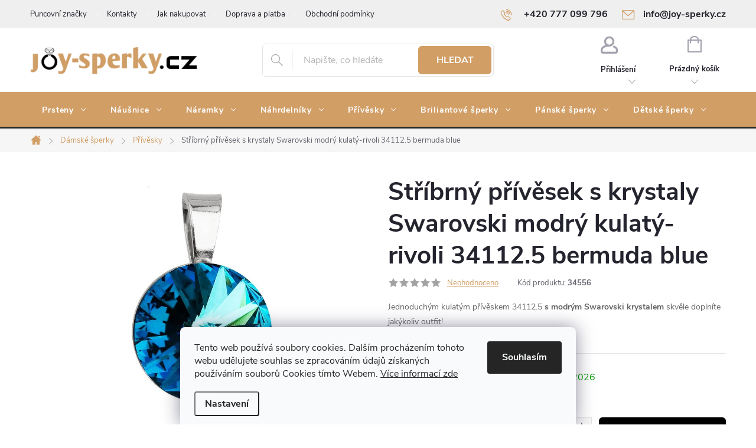

--- FILE ---
content_type: text/html; charset=utf-8
request_url: https://www.joy-sperky.cz/stribrny-privesek-s-krystaly-swarovski-modry-kulaty-rivoli-34112-5-bermuda-blue/
body_size: 34836
content:
<!doctype html><html lang="cs" dir="ltr" class="header-background-light external-fonts-loaded"><head><meta charset="utf-8" /><meta name="viewport" content="width=device-width,initial-scale=1" /><title>Stříbrný přívěsek s krystaly Swarovski modrý kulatý-rivoli 34112.5 bermuda blue | JOY Šperky.cz</title><link rel="preconnect" href="https://cdn.myshoptet.com" /><link rel="dns-prefetch" href="https://cdn.myshoptet.com" /><link rel="preload" href="https://cdn.myshoptet.com/prj/dist/master/cms/libs/jquery/jquery-1.11.3.min.js" as="script" /><link href="https://cdn.myshoptet.com/prj/dist/master/cms/templates/frontend_templates/shared/css/font-face/source-sans-3.css" rel="stylesheet"><link href="https://cdn.myshoptet.com/prj/dist/master/cms/templates/frontend_templates/shared/css/font-face/exo-2.css" rel="stylesheet"><script>
dataLayer = [];
dataLayer.push({'shoptet' : {
    "pageId": 1953,
    "pageType": "productDetail",
    "currency": "CZK",
    "currencyInfo": {
        "decimalSeparator": ",",
        "exchangeRate": 1,
        "priceDecimalPlaces": 0,
        "symbol": "K\u010d",
        "symbolLeft": 0,
        "thousandSeparator": " "
    },
    "language": "cs",
    "projectId": 458259,
    "product": {
        "id": 20529,
        "guid": "96699dba-d671-11ef-8c74-0a002994d5df",
        "hasVariants": false,
        "codes": [
            {
                "code": 34556,
                "quantity": "3",
                "stocks": [
                    {
                        "id": "ext",
                        "quantity": "3"
                    }
                ]
            }
        ],
        "code": "34556",
        "name": "St\u0159\u00edbrn\u00fd p\u0159\u00edv\u011bsek s krystaly Swarovski modr\u00fd kulat\u00fd-rivoli 34112.5 bermuda blue",
        "appendix": "",
        "weight": 0,
        "manufacturer": "Evolution Group",
        "manufacturerGuid": "1F0AD4D322E66B7E8CAE02F2E1A56859",
        "currentCategory": "D\u00e1msk\u00e9 \u0161perky | P\u0159\u00edv\u011bsky",
        "currentCategoryGuid": "c2123c2a-d670-11ef-98f0-0a002994d5df",
        "defaultCategory": "D\u00e1msk\u00e9 \u0161perky | P\u0159\u00edv\u011bsky",
        "defaultCategoryGuid": "c2123c2a-d670-11ef-98f0-0a002994d5df",
        "currency": "CZK",
        "priceWithVat": 277
    },
    "stocks": [
        {
            "id": "ext",
            "title": "Sklad",
            "isDeliveryPoint": 0,
            "visibleOnEshop": 1
        }
    ],
    "cartInfo": {
        "id": null,
        "freeShipping": false,
        "freeShippingFrom": 1850,
        "leftToFreeGift": {
            "formattedPrice": "0 K\u010d",
            "priceLeft": 0
        },
        "freeGift": false,
        "leftToFreeShipping": {
            "priceLeft": 1850,
            "dependOnRegion": 0,
            "formattedPrice": "1 850 K\u010d"
        },
        "discountCoupon": [],
        "getNoBillingShippingPrice": {
            "withoutVat": 0,
            "vat": 0,
            "withVat": 0
        },
        "cartItems": [],
        "taxMode": "ORDINARY"
    },
    "cart": [],
    "customer": {
        "priceRatio": 1,
        "priceListId": 1,
        "groupId": null,
        "registered": false,
        "mainAccount": false
    }
}});
dataLayer.push({'cookie_consent' : {
    "marketing": "denied",
    "analytics": "denied"
}});
document.addEventListener('DOMContentLoaded', function() {
    shoptet.consent.onAccept(function(agreements) {
        if (agreements.length == 0) {
            return;
        }
        dataLayer.push({
            'cookie_consent' : {
                'marketing' : (agreements.includes(shoptet.config.cookiesConsentOptPersonalisation)
                    ? 'granted' : 'denied'),
                'analytics': (agreements.includes(shoptet.config.cookiesConsentOptAnalytics)
                    ? 'granted' : 'denied')
            },
            'event': 'cookie_consent'
        });
    });
});
</script>
<meta property="og:type" content="website"><meta property="og:site_name" content="joy-sperky.cz"><meta property="og:url" content="https://www.joy-sperky.cz/stribrny-privesek-s-krystaly-swarovski-modry-kulaty-rivoli-34112-5-bermuda-blue/"><meta property="og:title" content="Stříbrný přívěsek s krystaly Swarovski modrý kulatý-rivoli 34112.5 bermuda blue | JOY Šperky.cz"><meta name="author" content="joy-sperky.cz"><meta name="web_author" content="Shoptet.cz"><meta name="dcterms.rightsHolder" content="www.joy-sperky.cz"><meta name="robots" content="index,follow"><meta property="og:image" content="https://cdn.myshoptet.com/usr/www.joy-sperky.cz/user/shop/big/20529-4_21068-stribrny-privesek-s-krystaly-swarovski-modry-kulaty-rivoli-34112-5-bermuda-blue.jpg?67fefd22"><meta property="og:description" content="Stříbrný přívěsek s krystaly Swarovski modrý kulatý-rivoli 34112.5 bermuda blue. Jednoduchým kulatým přívěskem 34112.5 s modrým Swarovski krystalem skvěle doplníte jakýkoliv outfit! 
Modrý Swarovski krystal…"><meta name="description" content="Stříbrný přívěsek s krystaly Swarovski modrý kulatý-rivoli 34112.5 bermuda blue. Jednoduchým kulatým přívěskem 34112.5 s modrým Swarovski krystalem skvěle doplníte jakýkoliv outfit! 
Modrý Swarovski krystal…"><meta property="product:price:amount" content="277"><meta property="product:price:currency" content="CZK"><style>:root {--color-primary: #D19E66;--color-primary-h: 31;--color-primary-s: 54%;--color-primary-l: 61%;--color-primary-hover: #000000;--color-primary-hover-h: 0;--color-primary-hover-s: 0%;--color-primary-hover-l: 0%;--color-secondary: #000000;--color-secondary-h: 0;--color-secondary-s: 0%;--color-secondary-l: 0%;--color-secondary-hover: #D19E66;--color-secondary-hover-h: 31;--color-secondary-hover-s: 54%;--color-secondary-hover-l: 61%;--color-tertiary: #9b9b9b;--color-tertiary-h: 0;--color-tertiary-s: 0%;--color-tertiary-l: 61%;--color-tertiary-hover: #000000;--color-tertiary-hover-h: 0;--color-tertiary-hover-s: 0%;--color-tertiary-hover-l: 0%;--color-header-background: #ffffff;--template-font: "Source Sans 3";--template-headings-font: "Exo 2";--header-background-url: none;--cookies-notice-background: #F8FAFB;--cookies-notice-color: #252525;--cookies-notice-button-hover: #27263f;--cookies-notice-link-hover: #3b3a5f;--templates-update-management-preview-mode-content: "Náhled aktualizací šablony je aktivní pro váš prohlížeč."}</style>
    <script>var shoptet = shoptet || {};</script>
    <script src="https://cdn.myshoptet.com/prj/dist/master/shop/dist/main-3g-header.js.05f199e7fd2450312de2.js"></script>
<!-- User include --><!-- service 776(417) html code header -->
<link type="text/css" rel="stylesheet" media="all"  href="https://cdn.myshoptet.com/usr/paxio.myshoptet.com/user/documents/blank/style.css?v1602546"/>
<link href="https://cdn.myshoptet.com/prj/dist/master/shop/dist/font-shoptet-11.css.62c94c7785ff2cea73b2.css" rel="stylesheet">
<link href="https://cdn.myshoptet.com/usr/paxio.myshoptet.com/user/documents/blank/ikony.css?v9" rel="stylesheet">
<link type="text/css" rel="stylesheet" media="screen"  href="https://cdn.myshoptet.com/usr/paxio.myshoptet.com/user/documents/blank/preklady.css?v27" />
<link rel="stylesheet" href="https://cdn.myshoptet.com/usr/paxio.myshoptet.com/user/documents/blank/Slider/slick.css" />
<link rel="stylesheet" href="https://cdn.myshoptet.com/usr/paxio.myshoptet.com/user/documents/blank/Slider/slick-theme.css?v4" />
<link rel="stylesheet" href="https://cdn.myshoptet.com/usr/paxio.myshoptet.com/user/documents/blank/Slider/slick-classic.css?v3" />

<!-- api 473(125) html code header -->

                <style>
                    #order-billing-methods .radio-wrapper[data-guid="dfddd2f5-9b1e-11ed-90ab-b8ca3a6a5ac4"]:not(.cggooglepay), #order-billing-methods .radio-wrapper[data-guid="2591ec6a-058f-11ec-90ab-b8ca3a6a5ac4"]:not(.cgapplepay) {
                        display: none;
                    }
                </style>
                <script type="text/javascript">
                    document.addEventListener('DOMContentLoaded', function() {
                        if (getShoptetDataLayer('pageType') === 'billingAndShipping') {
                            
                try {
                    if (window.ApplePaySession && window.ApplePaySession.canMakePayments()) {
                        document.querySelector('#order-billing-methods .radio-wrapper[data-guid="2591ec6a-058f-11ec-90ab-b8ca3a6a5ac4"]').classList.add('cgapplepay');
                    }
                } catch (err) {} 
            
                            
                const cgBaseCardPaymentMethod = {
                        type: 'CARD',
                        parameters: {
                            allowedAuthMethods: ["PAN_ONLY", "CRYPTOGRAM_3DS"],
                            allowedCardNetworks: [/*"AMEX", "DISCOVER", "INTERAC", "JCB",*/ "MASTERCARD", "VISA"]
                        }
                };
                
                function cgLoadScript(src, callback)
                {
                    var s,
                        r,
                        t;
                    r = false;
                    s = document.createElement('script');
                    s.type = 'text/javascript';
                    s.src = src;
                    s.onload = s.onreadystatechange = function() {
                        if ( !r && (!this.readyState || this.readyState == 'complete') )
                        {
                            r = true;
                            callback();
                        }
                    };
                    t = document.getElementsByTagName('script')[0];
                    t.parentNode.insertBefore(s, t);
                } 
                
                function cgGetGoogleIsReadyToPayRequest() {
                    return Object.assign(
                        {},
                        {
                            apiVersion: 2,
                            apiVersionMinor: 0
                        },
                        {
                            allowedPaymentMethods: [cgBaseCardPaymentMethod]
                        }
                    );
                }

                function onCgGooglePayLoaded() {
                    let paymentsClient = new google.payments.api.PaymentsClient({environment: 'PRODUCTION'});
                    paymentsClient.isReadyToPay(cgGetGoogleIsReadyToPayRequest()).then(function(response) {
                        if (response.result) {
                            document.querySelector('#order-billing-methods .radio-wrapper[data-guid="dfddd2f5-9b1e-11ed-90ab-b8ca3a6a5ac4"]').classList.add('cggooglepay');	 	 	 	 	 
                        }
                    })
                    .catch(function(err) {});
                }
                
                cgLoadScript('https://pay.google.com/gp/p/js/pay.js', onCgGooglePayLoaded);
            
                        }
                    });
                </script> 
                
<!-- project html code header -->
<script>
     window.uetq = window.uetq || [];
     window.uetq.push('event', '', {"revenue_value":1,"currency":"CZK"});
</script>

<script>(function(w,d,t,r,u){var f,n,i;w[u]=w[u]||[],f=function(){var o={ti:"97057591", enableAutoSpaTracking: true};o.q=w[u],w[u]=new 
UET(o),w[u].push("pageLoad")},n=d.createElement(t),n.src=r,n.async=1,n.onload=n.onreadystatechange=function(){var 
s=this.readyState;s&&s!=="loaded"&&s!=="complete"||(f(),n.onload=n.onreadystatechange=null)},i=d.getElementsByTagName(t)
[0],i.parentNode.insertBefore(n,i)})(window,document,"script","//bat.bing.com/bat.js","uetq");</script>

<!-- Google Tag Manager -->
<script>(function(w,d,s,l,i){w[l]=w[l]||[];w[l].push({'gtm.start':
new Date().getTime(),event:'gtm.js'});var f=d.getElementsByTagName(s)[0],
j=d.createElement(s),dl=l!='dataLayer'?'&l='+l:'';j.async=true;j.src=
'https://www.googletagmanager.com/gtm.js?id='+i+dl;f.parentNode.insertBefore(j,f);
})(window,document,'script','dataLayer','GTM-PXW4S6WZ');</script>
<!-- End Google Tag Manager -->

<!-- Ecomail starts -->
<script type="text/javascript">
;(function(p,l,o,w,i,n,g){if(!p[i]){p.GlobalSnowplowNamespace=p.GlobalSnowplowNamespace||[];
p.GlobalSnowplowNamespace.push(i);p[i]=function(){(p[i].q=p[i].q||[]).push(arguments)
};p[i].q=p[i].q||[];n=l.createElement(o);g=l.getElementsByTagName(o)[0];n.async=1;
n.src=w;g.parentNode.insertBefore(n,g)}}(window,document,"script","//d70shl7vidtft.cloudfront.net/ecmtr-2.4.2.js","ecotrack"));
window.ecotrack('newTracker', 'cf', 'd2dpiwfhf3tz0r.cloudfront.net', { /* Initialise a tracker */
appId: 'joysperky'
});
window.ecotrack('setUserIdFromLocation', 'ecmid');
window.ecotrack('trackPageView');
</script>
<!-- Ecomail stops -->

<link rel="stylesheet" href="/user/documents/joy-sperky.css?">

<meta name="facebook-domain-verification" content="wq1i6qqw6e28wdadwd2lbmz45dsas9" />
<script src="https://analytics.ahrefs.com/analytics.js" data-key="7VggvBKYHc9Z0IzFFM9kXw" async></script>

<!-- Google tag (gtag.js) -->
<script async src="https://www.googletagmanager.com/gtag/js?id=AW-825825675">
</script>
<script>
  window.dataLayer = window.dataLayer || [];
  function gtag(){dataLayer.push(arguments);}
  gtag('js', new Date());

  gtag('config', 'AW-825825675');
</script>
<!-- /User include --><link rel="shortcut icon" href="/favicon.ico" type="image/x-icon" /><link rel="canonical" href="https://www.joy-sperky.cz/stribrny-privesek-s-krystaly-swarovski-modry-kulaty-rivoli-34112-5-bermuda-blue/" />    <script>
        var _hwq = _hwq || [];
        _hwq.push(['setKey', '9537C59CDE4C3E6D2F7C0DBEC5193E18']);
        _hwq.push(['setTopPos', '0']);
        _hwq.push(['showWidget', '21']);
        (function() {
            var ho = document.createElement('script');
            ho.src = 'https://cz.im9.cz/direct/i/gjs.php?n=wdgt&sak=9537C59CDE4C3E6D2F7C0DBEC5193E18';
            var s = document.getElementsByTagName('script')[0]; s.parentNode.insertBefore(ho, s);
        })();
    </script>
    <!-- Global site tag (gtag.js) - Google Analytics -->
    <script async src="https://www.googletagmanager.com/gtag/js?id=G-LRL8253M8R"></script>
    <script>
        
        window.dataLayer = window.dataLayer || [];
        function gtag(){dataLayer.push(arguments);}
        

                    console.debug('default consent data');

            gtag('consent', 'default', {"ad_storage":"denied","analytics_storage":"denied","ad_user_data":"denied","ad_personalization":"denied","wait_for_update":500});
            dataLayer.push({
                'event': 'default_consent'
            });
        
        gtag('js', new Date());

        
                gtag('config', 'G-LRL8253M8R', {"groups":"GA4","send_page_view":false,"content_group":"productDetail","currency":"CZK","page_language":"cs"});
        
                gtag('config', 'AW-825825675', {"allow_enhanced_conversions":true});
        
        
        
        
        
                    gtag('event', 'page_view', {"send_to":"GA4","page_language":"cs","content_group":"productDetail","currency":"CZK"});
        
                gtag('set', 'currency', 'CZK');

        gtag('event', 'view_item', {
            "send_to": "UA",
            "items": [
                {
                    "id": "34556",
                    "name": "St\u0159\u00edbrn\u00fd p\u0159\u00edv\u011bsek s krystaly Swarovski modr\u00fd kulat\u00fd-rivoli 34112.5 bermuda blue",
                    "category": "D\u00e1msk\u00e9 \u0161perky \/ P\u0159\u00edv\u011bsky",
                                        "brand": "Evolution Group",
                                                            "price": 277
                }
            ]
        });
        
        
        
        
        
                    gtag('event', 'view_item', {"send_to":"GA4","page_language":"cs","content_group":"productDetail","value":229,"currency":"CZK","items":[{"item_id":"34556","item_name":"St\u0159\u00edbrn\u00fd p\u0159\u00edv\u011bsek s krystaly Swarovski modr\u00fd kulat\u00fd-rivoli 34112.5 bermuda blue","item_brand":"Evolution Group","item_category":"D\u00e1msk\u00e9 \u0161perky","item_category2":"P\u0159\u00edv\u011bsky","price":229,"quantity":1,"index":0}]});
        
        
        
        
        
        
        
        document.addEventListener('DOMContentLoaded', function() {
            if (typeof shoptet.tracking !== 'undefined') {
                for (var id in shoptet.tracking.bannersList) {
                    gtag('event', 'view_promotion', {
                        "send_to": "UA",
                        "promotions": [
                            {
                                "id": shoptet.tracking.bannersList[id].id,
                                "name": shoptet.tracking.bannersList[id].name,
                                "position": shoptet.tracking.bannersList[id].position
                            }
                        ]
                    });
                }
            }

            shoptet.consent.onAccept(function(agreements) {
                if (agreements.length !== 0) {
                    console.debug('gtag consent accept');
                    var gtagConsentPayload =  {
                        'ad_storage': agreements.includes(shoptet.config.cookiesConsentOptPersonalisation)
                            ? 'granted' : 'denied',
                        'analytics_storage': agreements.includes(shoptet.config.cookiesConsentOptAnalytics)
                            ? 'granted' : 'denied',
                                                                                                'ad_user_data': agreements.includes(shoptet.config.cookiesConsentOptPersonalisation)
                            ? 'granted' : 'denied',
                        'ad_personalization': agreements.includes(shoptet.config.cookiesConsentOptPersonalisation)
                            ? 'granted' : 'denied',
                        };
                    console.debug('update consent data', gtagConsentPayload);
                    gtag('consent', 'update', gtagConsentPayload);
                    dataLayer.push(
                        { 'event': 'update_consent' }
                    );
                }
            });
        });
    </script>
<script>
    (function(t, r, a, c, k, i, n, g) { t['ROIDataObject'] = k;
    t[k]=t[k]||function(){ (t[k].q=t[k].q||[]).push(arguments) },t[k].c=i;n=r.createElement(a),
    g=r.getElementsByTagName(a)[0];n.async=1;n.src=c;g.parentNode.insertBefore(n,g)
    })(window, document, 'script', '//www.heureka.cz/ocm/sdk.js?source=shoptet&version=2&page=product_detail', 'heureka', 'cz');

    heureka('set_user_consent', 0);
</script>
</head><body class="desktop id-1953 in-privesky template-11 type-product type-detail one-column-body columns-3 blank-mode blank-mode-css ums_forms_redesign--off ums_a11y_category_page--on ums_discussion_rating_forms--off ums_flags_display_unification--on ums_a11y_login--on mobile-header-version-0">
        <div id="fb-root"></div>
        <script>
            window.fbAsyncInit = function() {
                FB.init({
                    autoLogAppEvents : true,
                    xfbml            : true,
                    version          : 'v24.0'
                });
            };
        </script>
        <script async defer crossorigin="anonymous" src="https://connect.facebook.net/cs_CZ/sdk.js#xfbml=1&version=v24.0"></script>    <div class="siteCookies siteCookies--bottom siteCookies--light js-siteCookies" role="dialog" data-testid="cookiesPopup" data-nosnippet>
        <div class="siteCookies__form">
            <div class="siteCookies__content">
                <div class="siteCookies__text">
                    <p class="p1">Tento web používá soubory cookies. Dalším procházením tohoto webu udělujete souhlas se zpracováním údajů získaných používáním souborů Cookies tímto Webem. <a href="/podminky-ochrany-osobnich-udaju/"><span class="s1">Více informací zde</span></a></p>
                </div>
                <p class="siteCookies__links">
                    <button class="siteCookies__link js-cookies-settings" aria-label="Nastavení cookies" data-testid="cookiesSettings">Nastavení</button>
                </p>
            </div>
            <div class="siteCookies__buttonWrap">
                                <button class="siteCookies__button js-cookiesConsentSubmit" value="all" aria-label="Přijmout cookies" data-testid="buttonCookiesAccept">Souhlasím</button>
            </div>
        </div>
        <script>
            document.addEventListener("DOMContentLoaded", () => {
                const siteCookies = document.querySelector('.js-siteCookies');
                document.addEventListener("scroll", shoptet.common.throttle(() => {
                    const st = document.documentElement.scrollTop;
                    if (st > 1) {
                        siteCookies.classList.add('siteCookies--scrolled');
                    } else {
                        siteCookies.classList.remove('siteCookies--scrolled');
                    }
                }, 100));
            });
        </script>
    </div>
<a href="#content" class="skip-link sr-only">Přejít na obsah</a><div class="overall-wrapper"><div class="user-action"><div class="container">
    <div class="user-action-in">
                    <div id="login" class="user-action-login popup-widget login-widget" role="dialog" aria-labelledby="loginHeading">
        <div class="popup-widget-inner">
                            <h2 id="loginHeading">Přihlášení k vašemu účtu</h2><div id="customerLogin"><form action="/action/Customer/Login/" method="post" id="formLoginIncluded" class="csrf-enabled formLogin" data-testid="formLogin"><input type="hidden" name="referer" value="" /><div class="form-group"><div class="input-wrapper email js-validated-element-wrapper no-label"><input type="email" name="email" class="form-control" autofocus placeholder="E-mailová adresa (např. jan@novak.cz)" data-testid="inputEmail" autocomplete="email" required /></div></div><div class="form-group"><div class="input-wrapper password js-validated-element-wrapper no-label"><input type="password" name="password" class="form-control" placeholder="Heslo" data-testid="inputPassword" autocomplete="current-password" required /><span class="no-display">Nemůžete vyplnit toto pole</span><input type="text" name="surname" value="" class="no-display" /></div></div><div class="form-group"><div class="login-wrapper"><button type="submit" class="btn btn-secondary btn-text btn-login" data-testid="buttonSubmit">Přihlásit se</button><div class="password-helper"><a href="/registrace/" data-testid="signup" rel="nofollow">Nová registrace</a><a href="/klient/zapomenute-heslo/" rel="nofollow">Zapomenuté heslo</a></div></div></div><div class="social-login-buttons"><div class="social-login-buttons-divider"><span>nebo</span></div><div class="form-group"><a href="/action/Social/login/?provider=Facebook" class="login-btn facebook" rel="nofollow"><span class="login-facebook-icon"></span><strong>Přihlásit se přes Facebook</strong></a></div><div class="form-group"><a href="/action/Social/login/?provider=Google" class="login-btn google" rel="nofollow"><span class="login-google-icon"></span><strong>Přihlásit se přes Google</strong></a></div><div class="form-group"><a href="/action/Social/login/?provider=Seznam" class="login-btn seznam" rel="nofollow"><span class="login-seznam-icon"></span><strong>Přihlásit se přes Seznam</strong></a></div></div></form>
</div>                    </div>
    </div>

                            <div id="cart-widget" class="user-action-cart popup-widget cart-widget loader-wrapper" data-testid="popupCartWidget" role="dialog" aria-hidden="true">
    <div class="popup-widget-inner cart-widget-inner place-cart-here">
        <div class="loader-overlay">
            <div class="loader"></div>
        </div>
    </div>

    <div class="cart-widget-button">
        <a href="/kosik/" class="btn btn-conversion" id="continue-order-button" rel="nofollow" data-testid="buttonNextStep">Pokračovat do košíku</a>
    </div>
</div>
            </div>
</div>
</div><div class="top-navigation-bar" data-testid="topNavigationBar">

    <div class="container">

        <div class="top-navigation-contacts">
            <strong>Zákaznická podpora:</strong><a href="tel:+420777099796" class="project-phone" aria-label="Zavolat na +420777099796" data-testid="contactboxPhone"><span>+420 777 099 796</span></a><a href="mailto:info@joy-sperky.cz" class="project-email" data-testid="contactboxEmail"><span>info@joy-sperky.cz</span></a>        </div>

                            <div class="top-navigation-menu">
                <div class="top-navigation-menu-trigger"></div>
                <ul class="top-navigation-bar-menu">
                                            <li class="top-navigation-menu-item-1884">
                            <a href="/puncovni-znacky/">Puncovní značky</a>
                        </li>
                                            <li class="top-navigation-menu-item-29">
                            <a href="/kontakty/">Kontakty</a>
                        </li>
                                            <li class="top-navigation-menu-item-27">
                            <a href="/jak-nakupovat/">Jak nakupovat</a>
                        </li>
                                            <li class="top-navigation-menu-item-1281">
                            <a href="/doprava-a-platba/">Doprava a platba</a>
                        </li>
                                            <li class="top-navigation-menu-item-39">
                            <a href="/obchodni-podminky/">Obchodní podmínky</a>
                        </li>
                                            <li class="top-navigation-menu-item-1276">
                            <a href="/zaruka-a-reklamace-/">Záruka a reklamace</a>
                        </li>
                                            <li class="top-navigation-menu-item-691">
                            <a href="/podminky-ochrany-osobnich-udaju/">Podmínky ochrany osobních údajů </a>
                        </li>
                                            <li class="top-navigation-menu-item--5">
                            <a href="/mapa-serveru/">Mapa serveru</a>
                        </li>
                                    </ul>
                <ul class="top-navigation-bar-menu-helper"></ul>
            </div>
        
        <div class="top-navigation-tools">
            <div class="responsive-tools">
                <a href="#" class="toggle-window" data-target="search" aria-label="Hledat" data-testid="linkSearchIcon"></a>
                                                            <a href="#" class="toggle-window" data-target="login"></a>
                                                    <a href="#" class="toggle-window" data-target="navigation" aria-label="Menu" data-testid="hamburgerMenu"></a>
            </div>
                        <button class="top-nav-button top-nav-button-login toggle-window" type="button" data-target="login" aria-haspopup="dialog" aria-controls="login" aria-expanded="false" data-testid="signin"><span>Přihlášení</span></button>        </div>

    </div>

</div>
<header id="header"><div class="container navigation-wrapper">
    <div class="header-top">
        <div class="site-name-wrapper">
            <div class="site-name"><a href="/" data-testid="linkWebsiteLogo"><img src="https://cdn.myshoptet.com/usr/www.joy-sperky.cz/user/logos/js-l-5.png" alt="joy-sperky.cz" fetchpriority="low" /></a></div>        </div>
        <div class="search" itemscope itemtype="https://schema.org/WebSite">
            <meta itemprop="headline" content="Přívěsky"/><meta itemprop="url" content="https://www.joy-sperky.cz"/><meta itemprop="text" content="Stříbrný přívěsek s krystaly Swarovski modrý kulatý-rivoli 34112.5 bermuda blue. Jednoduchým kulatým přívěskem 34112.5 s modrým Swarovski krystalem skvěle doplníte jakýkoliv outfit! Modrý Swarovski krystal…"/>            <form action="/action/ProductSearch/prepareString/" method="post"
    id="formSearchForm" class="search-form compact-form js-search-main"
    itemprop="potentialAction" itemscope itemtype="https://schema.org/SearchAction" data-testid="searchForm">
    <fieldset>
        <meta itemprop="target"
            content="https://www.joy-sperky.cz/vyhledavani/?string={string}"/>
        <input type="hidden" name="language" value="cs"/>
        
            
<input
    type="search"
    name="string"
        class="query-input form-control search-input js-search-input"
    placeholder="Napište, co hledáte"
    autocomplete="off"
    required
    itemprop="query-input"
    aria-label="Vyhledávání"
    data-testid="searchInput"
>
            <button type="submit" class="btn btn-default" data-testid="searchBtn">Hledat</button>
        
    </fieldset>
</form>
        </div>
        <div class="navigation-buttons">
                
    <a href="/kosik/" class="btn btn-icon toggle-window cart-count" data-target="cart" data-hover="true" data-redirect="true" data-testid="headerCart" rel="nofollow" aria-haspopup="dialog" aria-expanded="false" aria-controls="cart-widget">
        
                <span class="sr-only">Nákupní košík</span>
        
            <span class="cart-price visible-lg-inline-block" data-testid="headerCartPrice">
                                    Prázdný košík                            </span>
        
    
            </a>
        </div>
    </div>
    <nav id="navigation" aria-label="Hlavní menu" data-collapsible="true"><div class="navigation-in menu"><ul class="menu-level-1" role="menubar" data-testid="headerMenuItems"><li class="menu-item-2193 ext" role="none"><a href="/prsteny/" data-testid="headerMenuItem" role="menuitem" aria-haspopup="true" aria-expanded="false"><b>Prsteny</b><span class="submenu-arrow"></span></a><ul class="menu-level-2" aria-label="Prsteny" tabindex="-1" role="menu"><li class="menu-item-2196" role="none"><a href="/stribrne-prsteny/" class="menu-image" data-testid="headerMenuItem" tabindex="-1" aria-hidden="true"><img src="data:image/svg+xml,%3Csvg%20width%3D%22140%22%20height%3D%22100%22%20xmlns%3D%22http%3A%2F%2Fwww.w3.org%2F2000%2Fsvg%22%3E%3C%2Fsvg%3E" alt="" aria-hidden="true" width="140" height="100"  data-src="https://cdn.myshoptet.com/usr/www.joy-sperky.cz/user/categories/thumb/22017-1.jpg" fetchpriority="low" /></a><div><a href="/stribrne-prsteny/" data-testid="headerMenuItem" role="menuitem"><span>Stříbrné prsteny FAV</span></a>
                        </div></li><li class="menu-item-2199 has-third-level" role="none"><a href="/typ-zdobeni-6/" class="menu-image" data-testid="headerMenuItem" tabindex="-1" aria-hidden="true"><img src="data:image/svg+xml,%3Csvg%20width%3D%22140%22%20height%3D%22100%22%20xmlns%3D%22http%3A%2F%2Fwww.w3.org%2F2000%2Fsvg%22%3E%3C%2Fsvg%3E" alt="" aria-hidden="true" width="140" height="100"  data-src="https://cdn.myshoptet.com/usr/www.joy-sperky.cz/user/categories/thumb/21990.jpg" fetchpriority="low" /></a><div><a href="/typ-zdobeni-6/" data-testid="headerMenuItem" role="menuitem"><span>Typ zdobení</span></a>
                                                    <ul class="menu-level-3" role="menu">
                                                                    <li class="menu-item-2226" role="none">
                                        <a href="/prsteny-preciosa-krystaly/" data-testid="headerMenuItem" role="menuitem">
                                            Prsteny - Preciosa krystaly</a>,                                    </li>
                                                                    <li class="menu-item-2202" role="none">
                                        <a href="/prsteny-swarovski-krystaly/" data-testid="headerMenuItem" role="menuitem">
                                            Prsteny - Swarovski krystaly</a>,                                    </li>
                                                                    <li class="menu-item-2211" role="none">
                                        <a href="/prsteny-prave-perly/" data-testid="headerMenuItem" role="menuitem">
                                            Prsteny - Pravé perly</a>,                                    </li>
                                                                    <li class="menu-item-2214" role="none">
                                        <a href="/prsteny-zirkony/" data-testid="headerMenuItem" role="menuitem">
                                            Prsteny - Zirkony</a>,                                    </li>
                                                                    <li class="menu-item-2316" role="none">
                                        <a href="/prsteny-prave-kameny/" data-testid="headerMenuItem" role="menuitem">
                                            Prsteny - Pravé kameny</a>,                                    </li>
                                                                    <li class="menu-item-2223" role="none">
                                        <a href="/prsteny-synteticke-opaly/" data-testid="headerMenuItem" role="menuitem">
                                            Prsteny - Syntetické opály</a>                                    </li>
                                                            </ul>
                        </div></li><li class="menu-item-2217" role="none"><a href="/prsteny-z-bileho-zlata/" class="menu-image" data-testid="headerMenuItem" tabindex="-1" aria-hidden="true"><img src="data:image/svg+xml,%3Csvg%20width%3D%22140%22%20height%3D%22100%22%20xmlns%3D%22http%3A%2F%2Fwww.w3.org%2F2000%2Fsvg%22%3E%3C%2Fsvg%3E" alt="" aria-hidden="true" width="140" height="100"  data-src="https://cdn.myshoptet.com/usr/www.joy-sperky.cz/user/categories/thumb/21594.jpg" fetchpriority="low" /></a><div><a href="/prsteny-z-bileho-zlata/" data-testid="headerMenuItem" role="menuitem"><span>Prsteny z bílého zlata</span></a>
                        </div></li><li class="menu-item-2259" role="none"><a href="/briliantove-prsteny/" class="menu-image" data-testid="headerMenuItem" tabindex="-1" aria-hidden="true"><img src="data:image/svg+xml,%3Csvg%20width%3D%22140%22%20height%3D%22100%22%20xmlns%3D%22http%3A%2F%2Fwww.w3.org%2F2000%2Fsvg%22%3E%3C%2Fsvg%3E" alt="" aria-hidden="true" width="140" height="100"  data-src="https://cdn.myshoptet.com/usr/www.joy-sperky.cz/user/categories/thumb/briliantove___prsteny.jpeg" fetchpriority="low" /></a><div><a href="/briliantove-prsteny/" data-testid="headerMenuItem" role="menuitem"><span>Briliantové prsteny</span></a>
                        </div></li></ul></li>
<li class="menu-item-1932 ext" role="none"><a href="/nausnice/" data-testid="headerMenuItem" role="menuitem" aria-haspopup="true" aria-expanded="false"><b>Náušnice</b><span class="submenu-arrow"></span></a><ul class="menu-level-2" aria-label="Náušnice" tabindex="-1" role="menu"><li class="menu-item-1935 has-third-level" role="none"><a href="/typ-nausnice/" class="menu-image" data-testid="headerMenuItem" tabindex="-1" aria-hidden="true"><img src="data:image/svg+xml,%3Csvg%20width%3D%22140%22%20height%3D%22100%22%20xmlns%3D%22http%3A%2F%2Fwww.w3.org%2F2000%2Fsvg%22%3E%3C%2Fsvg%3E" alt="" aria-hidden="true" width="140" height="100"  data-src="https://cdn.myshoptet.com/usr/www.joy-sperky.cz/user/categories/thumb/stribrne_visaci_nausnice.jpeg" fetchpriority="low" /></a><div><a href="/typ-nausnice/" data-testid="headerMenuItem" role="menuitem"><span>Typ náušnice</span></a>
                                                    <ul class="menu-level-3" role="menu">
                                                                    <li class="menu-item-1938" role="none">
                                        <a href="/nausnice-visaci/" data-testid="headerMenuItem" role="menuitem">
                                            Náušnice - Visací</a>,                                    </li>
                                                                    <li class="menu-item-1941" role="none">
                                        <a href="/nausnice-klapka/" data-testid="headerMenuItem" role="menuitem">
                                            Náušnice - Klapka</a>,                                    </li>
                                                                    <li class="menu-item-2052" role="none">
                                        <a href="/nausnice-pecka/" data-testid="headerMenuItem" role="menuitem">
                                            Náušnice - Pecka</a>,                                    </li>
                                                                    <li class="menu-item-2097" role="none">
                                        <a href="/nausnice-sroubek/" data-testid="headerMenuItem" role="menuitem">
                                            Náušnice - Šroubek</a>,                                    </li>
                                                                    <li class="menu-item-2133" role="none">
                                        <a href="/nausnice-kruhy/" data-testid="headerMenuItem" role="menuitem">
                                            Náušnice - Kruhy</a>,                                    </li>
                                                                    <li class="menu-item-2136" role="none">
                                        <a href="/nausnice-rusky-patent-2/" data-testid="headerMenuItem" role="menuitem">
                                            Náušnice - Ruský patent</a>                                    </li>
                                                            </ul>
                        </div></li><li class="menu-item-2055 has-third-level" role="none"><a href="/typ-zapinani/" class="menu-image" data-testid="headerMenuItem" tabindex="-1" aria-hidden="true"><img src="data:image/svg+xml,%3Csvg%20width%3D%22140%22%20height%3D%22100%22%20xmlns%3D%22http%3A%2F%2Fwww.w3.org%2F2000%2Fsvg%22%3E%3C%2Fsvg%3E" alt="" aria-hidden="true" width="140" height="100"  data-src="https://cdn.myshoptet.com/usr/www.joy-sperky.cz/user/categories/thumb/stribrne_nausnice_balonek-1.jpeg" fetchpriority="low" /></a><div><a href="/typ-zapinani/" data-testid="headerMenuItem" role="menuitem"><span>Typ zapínání</span></a>
                                                    <ul class="menu-level-3" role="menu">
                                                                    <li class="menu-item-2058" role="none">
                                        <a href="/nausnice-puzeta/" data-testid="headerMenuItem" role="menuitem">
                                            Náušnice - Puzeta</a>,                                    </li>
                                                                    <li class="menu-item-2073" role="none">
                                        <a href="/nausnice-balonek/" data-testid="headerMenuItem" role="menuitem">
                                            Náušnice - Balónek</a>,                                    </li>
                                                                    <li class="menu-item-2076" role="none">
                                        <a href="/nausnice-pecka-2/" data-testid="headerMenuItem" role="menuitem">
                                            Náušnice - Pecka</a>,                                    </li>
                                                                    <li class="menu-item-2088" role="none">
                                        <a href="/nausnice-klapka-2/" data-testid="headerMenuItem" role="menuitem">
                                            Náušnice - Klapka</a>,                                    </li>
                                                                    <li class="menu-item-2091" role="none">
                                        <a href="/nausnice-rusky-patent/" data-testid="headerMenuItem" role="menuitem">
                                            Náušnice - Ruský patent</a>                                    </li>
                                                            </ul>
                        </div></li><li class="menu-item-2121" role="none"><a href="/stribrne-nausnice/" class="menu-image" data-testid="headerMenuItem" tabindex="-1" aria-hidden="true"><img src="data:image/svg+xml,%3Csvg%20width%3D%22140%22%20height%3D%22100%22%20xmlns%3D%22http%3A%2F%2Fwww.w3.org%2F2000%2Fsvg%22%3E%3C%2Fsvg%3E" alt="" aria-hidden="true" width="140" height="100"  data-src="https://cdn.myshoptet.com/usr/www.joy-sperky.cz/user/categories/thumb/str__i__brne___na__us__nice.jpeg" fetchpriority="low" /></a><div><a href="/stribrne-nausnice/" data-testid="headerMenuItem" role="menuitem"><span>Stříbrné náušnice</span></a>
                        </div></li><li class="menu-item-2166 has-third-level" role="none"><a href="/zlate-nausnice/" class="menu-image" data-testid="headerMenuItem" tabindex="-1" aria-hidden="true"><img src="data:image/svg+xml,%3Csvg%20width%3D%22140%22%20height%3D%22100%22%20xmlns%3D%22http%3A%2F%2Fwww.w3.org%2F2000%2Fsvg%22%3E%3C%2Fsvg%3E" alt="" aria-hidden="true" width="140" height="100"  data-src="https://cdn.myshoptet.com/usr/www.joy-sperky.cz/user/categories/thumb/nausnice_zlate.jpg" fetchpriority="low" /></a><div><a href="/zlate-nausnice/" data-testid="headerMenuItem" role="menuitem"><span>Zlaté náušnice FAV</span></a>
                                                    <ul class="menu-level-3" role="menu">
                                                                    <li class="menu-item-2262" role="none">
                                        <a href="/nausnice-z-bileho-zlata/" data-testid="headerMenuItem" role="menuitem">
                                            Náušnice z bílého zlata</a>,                                    </li>
                                                                    <li class="menu-item-2265" role="none">
                                        <a href="/zlate-nausnice-2/" data-testid="headerMenuItem" role="menuitem">
                                            Zlaté náušnice</a>                                    </li>
                                                            </ul>
                        </div></li><li class="menu-item-2250" role="none"><a href="/detske-nausnice-2/" class="menu-image" data-testid="headerMenuItem" tabindex="-1" aria-hidden="true"><img src="data:image/svg+xml,%3Csvg%20width%3D%22140%22%20height%3D%22100%22%20xmlns%3D%22http%3A%2F%2Fwww.w3.org%2F2000%2Fsvg%22%3E%3C%2Fsvg%3E" alt="" aria-hidden="true" width="140" height="100"  data-src="https://cdn.myshoptet.com/usr/www.joy-sperky.cz/user/categories/thumb/16656_21854-stribrne-detske-nausnice-visaci-se-zirkonem-ruzova-kyticka-11177-3.jpeg" fetchpriority="low" /></a><div><a href="/detske-nausnice-2/" data-testid="headerMenuItem" role="menuitem"><span>Dětské náušnice</span></a>
                        </div></li><li class="menu-item-2319 has-third-level" role="none"><a href="/typ-zdobeni-7/" class="menu-image" data-testid="headerMenuItem" tabindex="-1" aria-hidden="true"><img src="data:image/svg+xml,%3Csvg%20width%3D%22140%22%20height%3D%22100%22%20xmlns%3D%22http%3A%2F%2Fwww.w3.org%2F2000%2Fsvg%22%3E%3C%2Fsvg%3E" alt="" aria-hidden="true" width="140" height="100"  data-src="https://cdn.myshoptet.com/usr/www.joy-sperky.cz/user/categories/thumb/nausnice_visaci_preciosa_krystaly_bile_kulate-31244-1-1-1.jpeg" fetchpriority="low" /></a><div><a href="/typ-zdobeni-7/" data-testid="headerMenuItem" role="menuitem"><span>Typ zdobení</span></a>
                                                    <ul class="menu-level-3" role="menu">
                                                                    <li class="menu-item-2322" role="none">
                                        <a href="/nausnice-synteticke-perly-2/" data-testid="headerMenuItem" role="menuitem">
                                            Náušnice - Syntetické perly</a>,                                    </li>
                                                                    <li class="menu-item-2361" role="none">
                                        <a href="/nausnice-prave-kameny/" data-testid="headerMenuItem" role="menuitem">
                                            Náušnice - Pravé kameny</a>,                                    </li>
                                                                    <li class="menu-item-2328" role="none">
                                        <a href="/nausnice-swarovski-krystaly-2/" data-testid="headerMenuItem" role="menuitem">
                                            Náušnice - Swarovski krystaly</a>,                                    </li>
                                                                    <li class="menu-item-2331" role="none">
                                        <a href="/nausnice-preciosa-krystaly-2/" data-testid="headerMenuItem" role="menuitem">
                                            Náušnice - Preciosa krystaly</a>,                                    </li>
                                                                    <li class="menu-item-2334" role="none">
                                        <a href="/nausnice-zirkony-2/" data-testid="headerMenuItem" role="menuitem">
                                            Náušnice - Zirkony</a>,                                    </li>
                                                                    <li class="menu-item-2343" role="none">
                                        <a href="/nausnice-prave-perly-2/" data-testid="headerMenuItem" role="menuitem">
                                            Náušnice - Pravé perly</a>,                                    </li>
                                                                    <li class="menu-item-2349" role="none">
                                        <a href="/nausnice-synteticke-opaly-2/" data-testid="headerMenuItem" role="menuitem">
                                            Náušnice - Syntetické opály</a>                                    </li>
                                                            </ul>
                        </div></li><li class="menu-item-2337 has-third-level" role="none"><a href="/pozlacene-stribrne-nausnice/" class="menu-image" data-testid="headerMenuItem" tabindex="-1" aria-hidden="true"><img src="data:image/svg+xml,%3Csvg%20width%3D%22140%22%20height%3D%22100%22%20xmlns%3D%22http%3A%2F%2Fwww.w3.org%2F2000%2Fsvg%22%3E%3C%2Fsvg%3E" alt="" aria-hidden="true" width="140" height="100"  data-src="https://cdn.myshoptet.com/usr/www.joy-sperky.cz/user/categories/thumb/pozlacene___na__us__nice_prople__tane___kruhy_.png" fetchpriority="low" /></a><div><a href="/pozlacene-stribrne-nausnice/" data-testid="headerMenuItem" role="menuitem"><span>Pozlacené stříbrné náušnice</span></a>
                                                    <ul class="menu-level-3" role="menu">
                                                                    <li class="menu-item-2340" role="none">
                                        <a href="/zlute-pozlacene-stribrne-nausnice/" data-testid="headerMenuItem" role="menuitem">
                                            Žlutě pozlacené stříbrné náušnice</a>,                                    </li>
                                                                    <li class="menu-item-2346" role="none">
                                        <a href="/ruzove-pozlacene-stribrne-nausnice/" data-testid="headerMenuItem" role="menuitem">
                                            Růžově pozlacené stříbrné náušnice</a>                                    </li>
                                                            </ul>
                        </div></li></ul></li>
<li class="menu-item-1965 ext" role="none"><a href="/naramky/" data-testid="headerMenuItem" role="menuitem" aria-haspopup="true" aria-expanded="false"><b>Náramky</b><span class="submenu-arrow"></span></a><ul class="menu-level-2" aria-label="Náramky" tabindex="-1" role="menu"><li class="menu-item-1803" role="none"><a href="/kabblah-naramky/" class="menu-image" data-testid="headerMenuItem" tabindex="-1" aria-hidden="true"><img src="data:image/svg+xml,%3Csvg%20width%3D%22140%22%20height%3D%22100%22%20xmlns%3D%22http%3A%2F%2Fwww.w3.org%2F2000%2Fsvg%22%3E%3C%2Fsvg%3E" alt="" aria-hidden="true" width="140" height="100"  data-src="https://cdn.myshoptet.com/usr/www.joy-sperky.cz/user/categories/thumb/6976-1.jpg" fetchpriority="low" /></a><div><a href="/kabblah-naramky/" data-testid="headerMenuItem" role="menuitem"><span>Kabbalah náramky FAV</span></a>
                        </div></li><li class="menu-item-1877" role="none"><a href="/miyuki-tila-naramky/" class="menu-image" data-testid="headerMenuItem" tabindex="-1" aria-hidden="true"><img src="data:image/svg+xml,%3Csvg%20width%3D%22140%22%20height%3D%22100%22%20xmlns%3D%22http%3A%2F%2Fwww.w3.org%2F2000%2Fsvg%22%3E%3C%2Fsvg%3E" alt="" aria-hidden="true" width="140" height="100"  data-src="https://cdn.myshoptet.com/usr/www.joy-sperky.cz/user/categories/thumb/miyuki_tila_na__ramky.jpeg" fetchpriority="low" /></a><div><a href="/miyuki-tila-naramky/" data-testid="headerMenuItem" role="menuitem"><span>Miyuki Tila náramky FAV</span></a>
                        </div></li><li class="menu-item-1968 has-third-level" role="none"><a href="/typ-zdobeni-3/" class="menu-image" data-testid="headerMenuItem" tabindex="-1" aria-hidden="true"><img src="data:image/svg+xml,%3Csvg%20width%3D%22140%22%20height%3D%22100%22%20xmlns%3D%22http%3A%2F%2Fwww.w3.org%2F2000%2Fsvg%22%3E%3C%2Fsvg%3E" alt="" aria-hidden="true" width="140" height="100"  data-src="https://cdn.myshoptet.com/usr/www.joy-sperky.cz/user/categories/thumb/str__i__brny___na__ramek_swarovski.jpeg" fetchpriority="low" /></a><div><a href="/typ-zdobeni-3/" data-testid="headerMenuItem" role="menuitem"><span>Typ zdobení</span></a>
                                                    <ul class="menu-level-3" role="menu">
                                                                    <li class="menu-item-1971" role="none">
                                        <a href="/naramky-prave-perly/" data-testid="headerMenuItem" role="menuitem">
                                            Náramky - Pravé perly</a>,                                    </li>
                                                                    <li class="menu-item-1974" role="none">
                                        <a href="/naramky-zirkony/" data-testid="headerMenuItem" role="menuitem">
                                            Náramky - Zirkony</a>,                                    </li>
                                                                    <li class="menu-item-2010" role="none">
                                        <a href="/naramky-swarovski-krystaly/" data-testid="headerMenuItem" role="menuitem">
                                            Náramky - Swarovski krystaly</a>,                                    </li>
                                                                    <li class="menu-item-2112" role="none">
                                        <a href="/naramky-umele-perly/" data-testid="headerMenuItem" role="menuitem">
                                            Náramky - Umělé perly</a>,                                    </li>
                                                                    <li class="menu-item-2118" role="none">
                                        <a href="/naramky-preciosa-krystaly/" data-testid="headerMenuItem" role="menuitem">
                                            Náramky - Preciosa krystaly</a>,                                    </li>
                                                                    <li class="menu-item-2157" role="none">
                                        <a href="/naramky-synteticke-opaly/" data-testid="headerMenuItem" role="menuitem">
                                            Náramky - Syntetické opály</a>                                    </li>
                                                            </ul>
                        </div></li><li class="menu-item-2001" role="none"><a href="/stribrne-naramky/" class="menu-image" data-testid="headerMenuItem" tabindex="-1" aria-hidden="true"><img src="data:image/svg+xml,%3Csvg%20width%3D%22140%22%20height%3D%22100%22%20xmlns%3D%22http%3A%2F%2Fwww.w3.org%2F2000%2Fsvg%22%3E%3C%2Fsvg%3E" alt="" aria-hidden="true" width="140" height="100"  data-src="https://cdn.myshoptet.com/usr/www.joy-sperky.cz/user/categories/thumb/21573.jpg" fetchpriority="low" /></a><div><a href="/stribrne-naramky/" data-testid="headerMenuItem" role="menuitem"><span>Stříbrné náramky FAV</span></a>
                        </div></li><li class="menu-item-2049" role="none"><a href="/naramky-z-mineralnich-kamenu/" class="menu-image" data-testid="headerMenuItem" tabindex="-1" aria-hidden="true"><img src="data:image/svg+xml,%3Csvg%20width%3D%22140%22%20height%3D%22100%22%20xmlns%3D%22http%3A%2F%2Fwww.w3.org%2F2000%2Fsvg%22%3E%3C%2Fsvg%3E" alt="" aria-hidden="true" width="140" height="100"  data-src="https://cdn.myshoptet.com/usr/www.joy-sperky.cz/user/categories/thumb/str__i__brny___pozlaceny___na__ramek.jpeg" fetchpriority="low" /></a><div><a href="/naramky-z-mineralnich-kamenu/" data-testid="headerMenuItem" role="menuitem"><span>Náramky z minerálních kamenů</span></a>
                        </div></li><li class="menu-item-2115" role="none"><a href="/naramky-z-bizuterie/" class="menu-image" data-testid="headerMenuItem" tabindex="-1" aria-hidden="true"><img src="data:image/svg+xml,%3Csvg%20width%3D%22140%22%20height%3D%22100%22%20xmlns%3D%22http%3A%2F%2Fwww.w3.org%2F2000%2Fsvg%22%3E%3C%2Fsvg%3E" alt="" aria-hidden="true" width="140" height="100"  data-src="https://cdn.myshoptet.com/usr/www.joy-sperky.cz/user/categories/thumb/na__ramky_z_biz__uterie.jpeg" fetchpriority="low" /></a><div><a href="/naramky-z-bizuterie/" data-testid="headerMenuItem" role="menuitem"><span>Náramky z bižuterie</span></a>
                        </div></li><li class="menu-item-2208 has-third-level" role="none"><a href="/narmaky-ze-zlata/" class="menu-image" data-testid="headerMenuItem" tabindex="-1" aria-hidden="true"><img src="data:image/svg+xml,%3Csvg%20width%3D%22140%22%20height%3D%22100%22%20xmlns%3D%22http%3A%2F%2Fwww.w3.org%2F2000%2Fsvg%22%3E%3C%2Fsvg%3E" alt="" aria-hidden="true" width="140" height="100"  data-src="https://cdn.myshoptet.com/usr/www.joy-sperky.cz/user/categories/thumb/zlate___na__ramky_.jpeg" fetchpriority="low" /></a><div><a href="/narmaky-ze-zlata/" data-testid="headerMenuItem" role="menuitem"><span>Zlaté nármaky</span></a>
                                                    <ul class="menu-level-3" role="menu">
                                                                    <li class="menu-item-2274" role="none">
                                        <a href="/naramky-z-bileho-zlata/" data-testid="headerMenuItem" role="menuitem">
                                            Náramky z bílého zlata</a>,                                    </li>
                                                                    <li class="menu-item-2277" role="none">
                                        <a href="/naramky-ze-zlata/" data-testid="headerMenuItem" role="menuitem">
                                            Náramky ze zlata</a>                                    </li>
                                                            </ul>
                        </div></li><li class="menu-item-2229" role="none"><a href="/naramky-s-brilianty/" class="menu-image" data-testid="headerMenuItem" tabindex="-1" aria-hidden="true"><img src="data:image/svg+xml,%3Csvg%20width%3D%22140%22%20height%3D%22100%22%20xmlns%3D%22http%3A%2F%2Fwww.w3.org%2F2000%2Fsvg%22%3E%3C%2Fsvg%3E" alt="" aria-hidden="true" width="140" height="100"  data-src="https://cdn.myshoptet.com/usr/www.joy-sperky.cz/user/categories/thumb/na__ramky_s_brilianty.jpeg" fetchpriority="low" /></a><div><a href="/naramky-s-brilianty/" data-testid="headerMenuItem" role="menuitem"><span>Náramky s brilianty</span></a>
                        </div></li></ul></li>
<li class="menu-item-2031 ext" role="none"><a href="/nahrdelniky/" data-testid="headerMenuItem" role="menuitem" aria-haspopup="true" aria-expanded="false"><b>Náhrdelníky</b><span class="submenu-arrow"></span></a><ul class="menu-level-2" aria-label="Náhrdelníky" tabindex="-1" role="menu"><li class="menu-item-2034" role="none"><a href="/stribrne-nahrdelniky/" class="menu-image" data-testid="headerMenuItem" tabindex="-1" aria-hidden="true"><img src="data:image/svg+xml,%3Csvg%20width%3D%22140%22%20height%3D%22100%22%20xmlns%3D%22http%3A%2F%2Fwww.w3.org%2F2000%2Fsvg%22%3E%3C%2Fsvg%3E" alt="" aria-hidden="true" width="140" height="100"  data-src="https://cdn.myshoptet.com/usr/www.joy-sperky.cz/user/categories/thumb/str__i__brne___na__hrdelni__ky.jpeg" fetchpriority="low" /></a><div><a href="/stribrne-nahrdelniky/" data-testid="headerMenuItem" role="menuitem"><span>Stříbrné náhrdelníky</span></a>
                        </div></li><li class="menu-item-2037 has-third-level" role="none"><a href="/typ-zdobeni-4/" class="menu-image" data-testid="headerMenuItem" tabindex="-1" aria-hidden="true"><img src="data:image/svg+xml,%3Csvg%20width%3D%22140%22%20height%3D%22100%22%20xmlns%3D%22http%3A%2F%2Fwww.w3.org%2F2000%2Fsvg%22%3E%3C%2Fsvg%3E" alt="" aria-hidden="true" width="140" height="100"  data-src="https://cdn.myshoptet.com/usr/www.joy-sperky.cz/user/categories/thumb/na__hrdelni__ky_-_brilianty-1.jpeg" fetchpriority="low" /></a><div><a href="/typ-zdobeni-4/" data-testid="headerMenuItem" role="menuitem"><span>Typ zdobení</span></a>
                                                    <ul class="menu-level-3" role="menu">
                                                                    <li class="menu-item-2040" role="none">
                                        <a href="/nahrdelniky-zirkony/" data-testid="headerMenuItem" role="menuitem">
                                            Náhrdelníky - Zirkony</a>,                                    </li>
                                                                    <li class="menu-item-2043" role="none">
                                        <a href="/nahrdelniky-synteticke-opaly/" data-testid="headerMenuItem" role="menuitem">
                                            Náhrdelníky - Syntetické opály</a>,                                    </li>
                                                                    <li class="menu-item-2046" role="none">
                                        <a href="/nahrdelniky-preciosa-krystaly/" data-testid="headerMenuItem" role="menuitem">
                                            Náhrdelníky - Preciosa krystaly</a>,                                    </li>
                                                                    <li class="menu-item-2103" role="none">
                                        <a href="/nahrdelniky-synteticke-perly/" data-testid="headerMenuItem" role="menuitem">
                                            Náhrdelníky - Syntetické perly</a>,                                    </li>
                                                                    <li class="menu-item-2106" role="none">
                                        <a href="/nahrdelniky-swarovski-krystaly/" data-testid="headerMenuItem" role="menuitem">
                                            Náhrdelníky - Swarovski krystaly</a>,                                    </li>
                                                                    <li class="menu-item-2109" role="none">
                                        <a href="/nahrdelniky-prave-perly/" data-testid="headerMenuItem" role="menuitem">
                                            Náhrdelníky - Pravé perly</a>,                                    </li>
                                                                    <li class="menu-item-2178" role="none">
                                        <a href="/nahrdelniky-brilianty/" data-testid="headerMenuItem" role="menuitem">
                                            Náhrdelníky - Brilianty</a>                                    </li>
                                                            </ul>
                        </div></li><li class="menu-item-2184" role="none"><a href="/zlate-nahrdelniky/" class="menu-image" data-testid="headerMenuItem" tabindex="-1" aria-hidden="true"><img src="data:image/svg+xml,%3Csvg%20width%3D%22140%22%20height%3D%22100%22%20xmlns%3D%22http%3A%2F%2Fwww.w3.org%2F2000%2Fsvg%22%3E%3C%2Fsvg%3E" alt="" aria-hidden="true" width="140" height="100"  data-src="https://cdn.myshoptet.com/usr/www.joy-sperky.cz/user/categories/thumb/zlate___na__hrdelni__ky.jpeg" fetchpriority="low" /></a><div><a href="/zlate-nahrdelniky/" data-testid="headerMenuItem" role="menuitem"><span>Zlaté náhrdelníky</span></a>
                        </div></li><li class="menu-item-2181" role="none"><a href="/z-bileho-zlata-nahrdelniky/" class="menu-image" data-testid="headerMenuItem" tabindex="-1" aria-hidden="true"><img src="data:image/svg+xml,%3Csvg%20width%3D%22140%22%20height%3D%22100%22%20xmlns%3D%22http%3A%2F%2Fwww.w3.org%2F2000%2Fsvg%22%3E%3C%2Fsvg%3E" alt="" aria-hidden="true" width="140" height="100"  data-src="https://cdn.myshoptet.com/usr/www.joy-sperky.cz/user/categories/thumb/z_bi__le__ho_zlata_na__hrdelni__ky.jpeg" fetchpriority="low" /></a><div><a href="/z-bileho-zlata-nahrdelniky/" data-testid="headerMenuItem" role="menuitem"><span>Z bílého zlata náhrdelníky</span></a>
                        </div></li></ul></li>
<li class="menu-item-1953 ext" role="none"><a href="/privesky/" class="active" data-testid="headerMenuItem" role="menuitem" aria-haspopup="true" aria-expanded="false"><b>Přívěsky</b><span class="submenu-arrow"></span></a><ul class="menu-level-2" aria-label="Přívěsky" tabindex="-1" role="menu"><li class="menu-item-1956 has-third-level" role="none"><a href="/typ-zdobeni-2/" class="menu-image" data-testid="headerMenuItem" tabindex="-1" aria-hidden="true"><img src="data:image/svg+xml,%3Csvg%20width%3D%22140%22%20height%3D%22100%22%20xmlns%3D%22http%3A%2F%2Fwww.w3.org%2F2000%2Fsvg%22%3E%3C%2Fsvg%3E" alt="" aria-hidden="true" width="140" height="100"  data-src="https://cdn.myshoptet.com/usr/www.joy-sperky.cz/user/categories/thumb/typ_zdobeni__.jpeg" fetchpriority="low" /></a><div><a href="/typ-zdobeni-2/" data-testid="headerMenuItem" role="menuitem"><span>Typ zdobení</span></a>
                                                    <ul class="menu-level-3" role="menu">
                                                                    <li class="menu-item-1959" role="none">
                                        <a href="/privesky-swarovski-krystaly/" data-testid="headerMenuItem" role="menuitem">
                                            Přívěsky - Swarovski krystaly</a>,                                    </li>
                                                                    <li class="menu-item-2142" role="none">
                                        <a href="/privesky-zirkony/" data-testid="headerMenuItem" role="menuitem">
                                            Přívěsky - Zirkony</a>,                                    </li>
                                                                    <li class="menu-item-2145" role="none">
                                        <a href="/privesky-preciosa-krystaly/" data-testid="headerMenuItem" role="menuitem">
                                            Přívěsky - Preciosa krystaly</a>,                                    </li>
                                                                    <li class="menu-item-2160" role="none">
                                        <a href="/privesky-umele-perly/" data-testid="headerMenuItem" role="menuitem">
                                            Přívěsky - Umělé perly</a>,                                    </li>
                                                                    <li class="menu-item-2190" role="none">
                                        <a href="/privesky-prave-perly/" data-testid="headerMenuItem" role="menuitem">
                                            Přívěsky - Pravé perly</a>,                                    </li>
                                                                    <li class="menu-item-2298" role="none">
                                        <a href="/privesky-mineralni-kameny/" data-testid="headerMenuItem" role="menuitem">
                                            Přívěsky - Minerální kameny</a>                                    </li>
                                                            </ul>
                        </div></li><li class="menu-item-1962" role="none"><a href="/privesky-s-bizuterii/" class="menu-image" data-testid="headerMenuItem" tabindex="-1" aria-hidden="true"><img src="data:image/svg+xml,%3Csvg%20width%3D%22140%22%20height%3D%22100%22%20xmlns%3D%22http%3A%2F%2Fwww.w3.org%2F2000%2Fsvg%22%3E%3C%2Fsvg%3E" alt="" aria-hidden="true" width="140" height="100"  data-src="https://cdn.myshoptet.com/usr/www.joy-sperky.cz/user/categories/thumb/pr__i__ve__sky_s_biz__uterii__.jpeg" fetchpriority="low" /></a><div><a href="/privesky-s-bizuterii/" data-testid="headerMenuItem" role="menuitem"><span>Přívěsky s bižuterií</span></a>
                        </div></li><li class="menu-item-2139" role="none"><a href="/stribrne-privesky/" class="menu-image" data-testid="headerMenuItem" tabindex="-1" aria-hidden="true"><img src="data:image/svg+xml,%3Csvg%20width%3D%22140%22%20height%3D%22100%22%20xmlns%3D%22http%3A%2F%2Fwww.w3.org%2F2000%2Fsvg%22%3E%3C%2Fsvg%3E" alt="" aria-hidden="true" width="140" height="100"  data-src="https://cdn.myshoptet.com/usr/www.joy-sperky.cz/user/categories/thumb/str__i__brne___pr__i__ve__s__ky.jpeg" fetchpriority="low" /></a><div><a href="/stribrne-privesky/" data-testid="headerMenuItem" role="menuitem"><span>Stříbrné přívěšky</span></a>
                        </div></li><li class="menu-item-2187 has-third-level" role="none"><a href="/zlate-privesky/" class="menu-image" data-testid="headerMenuItem" tabindex="-1" aria-hidden="true"><img src="data:image/svg+xml,%3Csvg%20width%3D%22140%22%20height%3D%22100%22%20xmlns%3D%22http%3A%2F%2Fwww.w3.org%2F2000%2Fsvg%22%3E%3C%2Fsvg%3E" alt="" aria-hidden="true" width="140" height="100"  data-src="https://cdn.myshoptet.com/usr/www.joy-sperky.cz/user/categories/thumb/zlate___pr__i__ve__s__ky.jpeg" fetchpriority="low" /></a><div><a href="/zlate-privesky/" data-testid="headerMenuItem" role="menuitem"><span>Zlaté přívěšky</span></a>
                                                    <ul class="menu-level-3" role="menu">
                                                                    <li class="menu-item-2268" role="none">
                                        <a href="/privesky-z-bileho-zlata/" data-testid="headerMenuItem" role="menuitem">
                                            Přívěšky z bílého zlata</a>,                                    </li>
                                                                    <li class="menu-item-2271" role="none">
                                        <a href="/zlate-privesky-2/" data-testid="headerMenuItem" role="menuitem">
                                            Zlaté přívěšky</a>                                    </li>
                                                            </ul>
                        </div></li></ul></li>
<li class="menu-item-2175 ext" role="none"><a href="/briliantove-sperky/" data-testid="headerMenuItem" role="menuitem" aria-haspopup="true" aria-expanded="false"><b>Briliantové šperky</b><span class="submenu-arrow"></span></a><ul class="menu-level-2" aria-label="Briliantové šperky" tabindex="-1" role="menu"><li class="menu-item-2301" role="none"><a href="/briliantove-nausnice/" class="menu-image" data-testid="headerMenuItem" tabindex="-1" aria-hidden="true"><img src="data:image/svg+xml,%3Csvg%20width%3D%22140%22%20height%3D%22100%22%20xmlns%3D%22http%3A%2F%2Fwww.w3.org%2F2000%2Fsvg%22%3E%3C%2Fsvg%3E" alt="" aria-hidden="true" width="140" height="100"  data-src="https://cdn.myshoptet.com/usr/www.joy-sperky.cz/user/categories/thumb/zlate___na__us__nice_bi__le___zlato_s_briliantem.png" fetchpriority="low" /></a><div><a href="/briliantove-nausnice/" data-testid="headerMenuItem" role="menuitem"><span>Briliantové - Náušnice</span></a>
                        </div></li><li class="menu-item-2352" role="none"><a href="/briliantove-prsteny-2/" class="menu-image" data-testid="headerMenuItem" tabindex="-1" aria-hidden="true"><img src="data:image/svg+xml,%3Csvg%20width%3D%22140%22%20height%3D%22100%22%20xmlns%3D%22http%3A%2F%2Fwww.w3.org%2F2000%2Fsvg%22%3E%3C%2Fsvg%3E" alt="" aria-hidden="true" width="140" height="100"  data-src="https://cdn.myshoptet.com/usr/www.joy-sperky.cz/user/categories/thumb/zlaty___prsten_bi__le___zlato_s_briliantem.png" fetchpriority="low" /></a><div><a href="/briliantove-prsteny-2/" data-testid="headerMenuItem" role="menuitem"><span>Briliantové - Prsteny</span></a>
                        </div></li><li class="menu-item-2355" role="none"><a href="/briliantove-nahrdelniky/" class="menu-image" data-testid="headerMenuItem" tabindex="-1" aria-hidden="true"><img src="data:image/svg+xml,%3Csvg%20width%3D%22140%22%20height%3D%22100%22%20xmlns%3D%22http%3A%2F%2Fwww.w3.org%2F2000%2Fsvg%22%3E%3C%2Fsvg%3E" alt="" aria-hidden="true" width="140" height="100"  data-src="https://cdn.myshoptet.com/usr/www.joy-sperky.cz/user/categories/thumb/na__hrdelni__k_slza_bi__le___zlato_s_bi__lou_r__i__c__ni___perlou_a_brilianty.jpeg" fetchpriority="low" /></a><div><a href="/briliantove-nahrdelniky/" data-testid="headerMenuItem" role="menuitem"><span>Briliantové - Náhrdelníky</span></a>
                        </div></li><li class="menu-item-2358" role="none"><a href="/briliantove-naramky/" class="menu-image" data-testid="headerMenuItem" tabindex="-1" aria-hidden="true"><img src="data:image/svg+xml,%3Csvg%20width%3D%22140%22%20height%3D%22100%22%20xmlns%3D%22http%3A%2F%2Fwww.w3.org%2F2000%2Fsvg%22%3E%3C%2Fsvg%3E" alt="" aria-hidden="true" width="140" height="100"  data-src="https://cdn.myshoptet.com/usr/www.joy-sperky.cz/user/categories/thumb/perlovy___na__ramek_z_r__i__c__ni__ch_perel__bi__le__ho_14_kara__tove__ho_zlata.jpeg" fetchpriority="low" /></a><div><a href="/briliantove-naramky/" data-testid="headerMenuItem" role="menuitem"><span>Briliantové - Náramky</span></a>
                        </div></li></ul></li>
<li class="menu-item-1368 ext" role="none"><a href="/panske-sperky/" data-testid="headerMenuItem" role="menuitem" aria-haspopup="true" aria-expanded="false"><b>Pánské šperky</b><span class="submenu-arrow"></span></a><ul class="menu-level-2" aria-label="Pánské šperky" tabindex="-1" role="menu"><li class="menu-item-1299" role="none"><a href="/panske-naramky/" class="menu-image" data-testid="headerMenuItem" tabindex="-1" aria-hidden="true"><img src="data:image/svg+xml,%3Csvg%20width%3D%22140%22%20height%3D%22100%22%20xmlns%3D%22http%3A%2F%2Fwww.w3.org%2F2000%2Fsvg%22%3E%3C%2Fsvg%3E" alt="" aria-hidden="true" width="140" height="100"  data-src="https://cdn.myshoptet.com/usr/www.joy-sperky.cz/user/categories/thumb/8493-1.jpg" fetchpriority="low" /></a><div><a href="/panske-naramky/" data-testid="headerMenuItem" role="menuitem"><span>Pánské náramky</span></a>
                        </div></li><li class="menu-item-1861" role="none"><a href="/pouzdro-na-kreditni-karty/" class="menu-image" data-testid="headerMenuItem" tabindex="-1" aria-hidden="true"><img src="data:image/svg+xml,%3Csvg%20width%3D%22140%22%20height%3D%22100%22%20xmlns%3D%22http%3A%2F%2Fwww.w3.org%2F2000%2Fsvg%22%3E%3C%2Fsvg%3E" alt="" aria-hidden="true" width="140" height="100"  data-src="https://cdn.myshoptet.com/usr/www.joy-sperky.cz/user/categories/thumb/ko__en___pouzdro.jpg" fetchpriority="low" /></a><div><a href="/pouzdro-na-kreditni-karty/" data-testid="headerMenuItem" role="menuitem"><span>Pouzdra na kreditní karty FAV</span></a>
                        </div></li><li class="menu-item-2253" role="none"><a href="/panske-nahrdelniky/" class="menu-image" data-testid="headerMenuItem" tabindex="-1" aria-hidden="true"><img src="data:image/svg+xml,%3Csvg%20width%3D%22140%22%20height%3D%22100%22%20xmlns%3D%22http%3A%2F%2Fwww.w3.org%2F2000%2Fsvg%22%3E%3C%2Fsvg%3E" alt="" aria-hidden="true" width="140" height="100"  data-src="https://cdn.myshoptet.com/usr/www.joy-sperky.cz/user/categories/thumb/pa__nske___na__hrdelni__ky.jpeg" fetchpriority="low" /></a><div><a href="/panske-nahrdelniky/" data-testid="headerMenuItem" role="menuitem"><span>Pánské náhrdelníky</span></a>
                        </div></li><li class="menu-item-2256" role="none"><a href="/panske-privesky/" class="menu-image" data-testid="headerMenuItem" tabindex="-1" aria-hidden="true"><img src="data:image/svg+xml,%3Csvg%20width%3D%22140%22%20height%3D%22100%22%20xmlns%3D%22http%3A%2F%2Fwww.w3.org%2F2000%2Fsvg%22%3E%3C%2Fsvg%3E" alt="" aria-hidden="true" width="140" height="100"  data-src="https://cdn.myshoptet.com/usr/www.joy-sperky.cz/user/categories/thumb/pa__nske___pr__i__ve__sky.jpeg" fetchpriority="low" /></a><div><a href="/panske-privesky/" data-testid="headerMenuItem" role="menuitem"><span>Pánské přívěsky</span></a>
                        </div></li></ul></li>
<li class="menu-item-2232 ext" role="none"><a href="/detske-sperky/" data-testid="headerMenuItem" role="menuitem" aria-haspopup="true" aria-expanded="false"><b>Dětské šperky</b><span class="submenu-arrow"></span></a><ul class="menu-level-2" aria-label="Dětské šperky" tabindex="-1" role="menu"><li class="menu-item-2130" role="none"><a href="/detske-nausnice/" class="menu-image" data-testid="headerMenuItem" tabindex="-1" aria-hidden="true"><img src="data:image/svg+xml,%3Csvg%20width%3D%22140%22%20height%3D%22100%22%20xmlns%3D%22http%3A%2F%2Fwww.w3.org%2F2000%2Fsvg%22%3E%3C%2Fsvg%3E" alt="" aria-hidden="true" width="140" height="100"  data-src="https://cdn.myshoptet.com/usr/www.joy-sperky.cz/user/categories/thumb/de__tske___na__us__nice.jpeg" fetchpriority="low" /></a><div><a href="/detske-nausnice/" data-testid="headerMenuItem" role="menuitem"><span>Dětské náušnice</span></a>
                        </div></li><li class="menu-item-2235" role="none"><a href="/detske-nahrdelniky/" class="menu-image" data-testid="headerMenuItem" tabindex="-1" aria-hidden="true"><img src="data:image/svg+xml,%3Csvg%20width%3D%22140%22%20height%3D%22100%22%20xmlns%3D%22http%3A%2F%2Fwww.w3.org%2F2000%2Fsvg%22%3E%3C%2Fsvg%3E" alt="" aria-hidden="true" width="140" height="100"  data-src="https://cdn.myshoptet.com/usr/www.joy-sperky.cz/user/categories/thumb/de__tske___na__hrdelni__ky.jpeg" fetchpriority="low" /></a><div><a href="/detske-nahrdelniky/" data-testid="headerMenuItem" role="menuitem"><span>Dětské náhrdelníky</span></a>
                        </div></li><li class="menu-item-2238" role="none"><a href="/detske-naramky/" class="menu-image" data-testid="headerMenuItem" tabindex="-1" aria-hidden="true"><img src="data:image/svg+xml,%3Csvg%20width%3D%22140%22%20height%3D%22100%22%20xmlns%3D%22http%3A%2F%2Fwww.w3.org%2F2000%2Fsvg%22%3E%3C%2Fsvg%3E" alt="" aria-hidden="true" width="140" height="100"  data-src="https://cdn.myshoptet.com/usr/www.joy-sperky.cz/user/categories/thumb/de__tske___na__ramky.jpeg" fetchpriority="low" /></a><div><a href="/detske-naramky/" data-testid="headerMenuItem" role="menuitem"><span>Dětské náramky</span></a>
                        </div></li><li class="menu-item-2241" role="none"><a href="/detske-privesky/" class="menu-image" data-testid="headerMenuItem" tabindex="-1" aria-hidden="true"><img src="data:image/svg+xml,%3Csvg%20width%3D%22140%22%20height%3D%22100%22%20xmlns%3D%22http%3A%2F%2Fwww.w3.org%2F2000%2Fsvg%22%3E%3C%2Fsvg%3E" alt="" aria-hidden="true" width="140" height="100"  data-src="https://cdn.myshoptet.com/usr/www.joy-sperky.cz/user/categories/thumb/de__tske___pr__i__ve__sky.jpeg" fetchpriority="low" /></a><div><a href="/detske-privesky/" data-testid="headerMenuItem" role="menuitem"><span>Dětské přívěsky</span></a>
                        </div></li><li class="menu-item-2244" role="none"><a href="/detske-soupravy/" class="menu-image" data-testid="headerMenuItem" tabindex="-1" aria-hidden="true"><img src="data:image/svg+xml,%3Csvg%20width%3D%22140%22%20height%3D%22100%22%20xmlns%3D%22http%3A%2F%2Fwww.w3.org%2F2000%2Fsvg%22%3E%3C%2Fsvg%3E" alt="" aria-hidden="true" width="140" height="100"  data-src="https://cdn.myshoptet.com/usr/www.joy-sperky.cz/user/categories/thumb/de__tske___soupravy.jpeg" fetchpriority="low" /></a><div><a href="/detske-soupravy/" data-testid="headerMenuItem" role="menuitem"><span>Dětské soupravy</span></a>
                        </div></li></ul></li>
<li class="menu-item-1950" role="none"><a href="/bizuterie/" data-testid="headerMenuItem" role="menuitem" aria-expanded="false"><b>Bižuterie</b></a></li>
<li class="menu-item-2067 ext" role="none"><a href="/soupravy/" data-testid="headerMenuItem" role="menuitem" aria-haspopup="true" aria-expanded="false"><b>Soupravy</b><span class="submenu-arrow"></span></a><ul class="menu-level-2" aria-label="Soupravy" tabindex="-1" role="menu"><li class="menu-item-2070" role="none"><a href="/stribrne-soupravy/" class="menu-image" data-testid="headerMenuItem" tabindex="-1" aria-hidden="true"><img src="data:image/svg+xml,%3Csvg%20width%3D%22140%22%20height%3D%22100%22%20xmlns%3D%22http%3A%2F%2Fwww.w3.org%2F2000%2Fsvg%22%3E%3C%2Fsvg%3E" alt="" aria-hidden="true" width="140" height="100"  data-src="https://cdn.myshoptet.com/usr/www.joy-sperky.cz/user/categories/thumb/str__i__brne___soupravy.jpeg" fetchpriority="low" /></a><div><a href="/stribrne-soupravy/" data-testid="headerMenuItem" role="menuitem"><span>Stříbrné soupravy</span></a>
                        </div></li><li class="menu-item-2079 has-third-level" role="none"><a href="/typ-zdobeni-5/" class="menu-image" data-testid="headerMenuItem" tabindex="-1" aria-hidden="true"><img src="data:image/svg+xml,%3Csvg%20width%3D%22140%22%20height%3D%22100%22%20xmlns%3D%22http%3A%2F%2Fwww.w3.org%2F2000%2Fsvg%22%3E%3C%2Fsvg%3E" alt="" aria-hidden="true" width="140" height="100"  data-src="https://cdn.myshoptet.com/usr/www.joy-sperky.cz/user/categories/thumb/sada_s__perku___se_zirkonem_.jpeg" fetchpriority="low" /></a><div><a href="/typ-zdobeni-5/" data-testid="headerMenuItem" role="menuitem"><span>Typ zdobení</span></a>
                                                    <ul class="menu-level-3" role="menu">
                                                                    <li class="menu-item-2082" role="none">
                                        <a href="/soupravy-prave-perly/" data-testid="headerMenuItem" role="menuitem">
                                            Soupravy - Pravé perly</a>,                                    </li>
                                                                    <li class="menu-item-2085" role="none">
                                        <a href="/soupravy-zirkony/" data-testid="headerMenuItem" role="menuitem">
                                            Soupravy - Zirkony</a>,                                    </li>
                                                                    <li class="menu-item-2148" role="none">
                                        <a href="/soupravy-swarovski-krystaly/" data-testid="headerMenuItem" role="menuitem">
                                            Soupravy - Swarovski krystaly</a>,                                    </li>
                                                                    <li class="menu-item-2151" role="none">
                                        <a href="/soupravy-umele-perly/" data-testid="headerMenuItem" role="menuitem">
                                            Soupravy - Umělé perly</a>,                                    </li>
                                                                    <li class="menu-item-2292" role="none">
                                        <a href="/soupravy-synteticke-opaly/" data-testid="headerMenuItem" role="menuitem">
                                            Soupravy - Syntetické opály</a>                                    </li>
                                                            </ul>
                        </div></li><li class="menu-item-2310" role="none"><a href="/kolekce-moissanite/" class="menu-image" data-testid="headerMenuItem" tabindex="-1" aria-hidden="true"><img src="data:image/svg+xml,%3Csvg%20width%3D%22140%22%20height%3D%22100%22%20xmlns%3D%22http%3A%2F%2Fwww.w3.org%2F2000%2Fsvg%22%3E%3C%2Fsvg%3E" alt="" aria-hidden="true" width="140" height="100"  data-src="https://cdn.myshoptet.com/usr/www.joy-sperky.cz/user/categories/thumb/str__i__brny___tenisovy___na__ramek_alex_13m00004_moissanite.png" fetchpriority="low" /></a><div><a href="/kolekce-moissanite/" data-testid="headerMenuItem" role="menuitem"><span>Kolekce MOISSANITE</span></a>
                        </div></li></ul></li>
<li class="menu-item-2163" role="none"><a href="/retizky-na-nohu/" data-testid="headerMenuItem" role="menuitem" aria-expanded="false"><b>Řetízky na nohu</b></a></li>
<li class="menu-item-1923" role="none"><a href="/ostatni/" data-testid="headerMenuItem" role="menuitem" aria-expanded="false"><b>Ostatní</b></a></li>
<li class="menu-item-1893" role="none"><a href="/darkove-poukazy/" data-testid="headerMenuItem" role="menuitem" aria-expanded="false"><b>Dárkové poukazy</b></a></li>
<li class="appended-category menu-item-1856" role="none"><a href="/valentyn/"><b>💝 Valentýn</b></a></li><li class="appended-category menu-item-1896 ext" role="none"><a href="/damske-sperky/"><b>Dámské šperky</b><span class="submenu-arrow" role="menuitem"></span></a><ul class="menu-level-2 menu-level-2-appended" role="menu"><li class="menu-item-2193" role="none"><a href="/prsteny/" data-testid="headerMenuItem" role="menuitem"><span>Prsteny</span></a></li><li class="menu-item-1932" role="none"><a href="/nausnice/" data-testid="headerMenuItem" role="menuitem"><span>Náušnice</span></a></li><li class="menu-item-2031" role="none"><a href="/nahrdelniky/" data-testid="headerMenuItem" role="menuitem"><span>Náhrdelníky</span></a></li><li class="menu-item-1953" role="none"><a href="/privesky/" data-testid="headerMenuItem" role="menuitem"><span>Přívěsky</span></a></li><li class="menu-item-1899" role="none"><a href="/kolekce/" data-testid="headerMenuItem" role="menuitem"><span>Kolekce</span></a></li><li class="menu-item-1950" role="none"><a href="/bizuterie/" data-testid="headerMenuItem" role="menuitem"><span>Bižuterie</span></a></li><li class="menu-item-1965" role="none"><a href="/naramky/" data-testid="headerMenuItem" role="menuitem"><span>Náramky</span></a></li><li class="menu-item-2067" role="none"><a href="/soupravy/" data-testid="headerMenuItem" role="menuitem"><span>Soupravy</span></a></li><li class="menu-item-2163" role="none"><a href="/retizky-na-nohu/" data-testid="headerMenuItem" role="menuitem"><span>Řetízky na nohu</span></a></li><li class="menu-item-2175" role="none"><a href="/briliantove-sperky/" data-testid="headerMenuItem" role="menuitem"><span>Briliantové šperky</span></a></li></ul></li><li class="appended-category menu-item-1914 ext" role="none"><a href="/komponenty/"><b>Komponenty</b><span class="submenu-arrow" role="menuitem"></span></a><ul class="menu-level-2 menu-level-2-appended" role="menu"><li class="menu-item-1917" role="none"><a href="/komponenty-material/" data-testid="headerMenuItem" role="menuitem"><span>Komponenty - Materiál</span></a></li></ul></li><li class="appended-category menu-item-1986 ext" role="none"><a href="/kolekce-2/"><b>Kolekce</b><span class="submenu-arrow" role="menuitem"></span></a><ul class="menu-level-2 menu-level-2-appended" role="menu"><li class="menu-item-1989" role="none"><a href="/pro-koho-2/" data-testid="headerMenuItem" role="menuitem"><span>Pro koho</span></a></li><li class="menu-item-2004" role="none"><a href="/frekvence-noseni/" data-testid="headerMenuItem" role="menuitem"><span>Frekvence nošení</span></a></li></ul></li></ul></div><span class="navigation-close"></span></nav><div class="menu-helper" data-testid="hamburgerMenu"><span>Více</span></div>
</div></header><!-- / header -->


                    <div class="container breadcrumbs-wrapper">
            <div class="breadcrumbs navigation-home-icon-wrapper" itemscope itemtype="https://schema.org/BreadcrumbList">
                                                                            <span id="navigation-first" data-basetitle="joy-sperky.cz" itemprop="itemListElement" itemscope itemtype="https://schema.org/ListItem">
                <a href="/" itemprop="item" class="navigation-home-icon"><span class="sr-only" itemprop="name">Domů</span></a>
                <span class="navigation-bullet">/</span>
                <meta itemprop="position" content="1" />
            </span>
                                <span id="navigation-1" itemprop="itemListElement" itemscope itemtype="https://schema.org/ListItem">
                <a href="/damske-sperky/" itemprop="item" data-testid="breadcrumbsSecondLevel"><span itemprop="name">Dámské šperky</span></a>
                <span class="navigation-bullet">/</span>
                <meta itemprop="position" content="2" />
            </span>
                                <span id="navigation-2" itemprop="itemListElement" itemscope itemtype="https://schema.org/ListItem">
                <a href="/privesky/" itemprop="item" data-testid="breadcrumbsSecondLevel"><span itemprop="name">Přívěsky</span></a>
                <span class="navigation-bullet">/</span>
                <meta itemprop="position" content="3" />
            </span>
                                            <span id="navigation-3" itemprop="itemListElement" itemscope itemtype="https://schema.org/ListItem" data-testid="breadcrumbsLastLevel">
                <meta itemprop="item" content="https://www.joy-sperky.cz/stribrny-privesek-s-krystaly-swarovski-modry-kulaty-rivoli-34112-5-bermuda-blue/" />
                <meta itemprop="position" content="4" />
                <span itemprop="name" data-title="Stříbrný přívěsek s krystaly Swarovski modrý kulatý-rivoli 34112.5 bermuda blue">Stříbrný přívěsek s krystaly Swarovski modrý kulatý-rivoli 34112.5 bermuda blue <span class="appendix"></span></span>
            </span>
            </div>
        </div>
    
<div id="content-wrapper" class="container content-wrapper">
    
    <div class="content-wrapper-in">
                <main id="content" class="content wide">
                            
<div class="p-detail" itemscope itemtype="https://schema.org/Product">

    
    <meta itemprop="name" content="Stříbrný přívěsek s krystaly Swarovski modrý kulatý-rivoli 34112.5 bermuda blue" />
    <meta itemprop="category" content="Úvodní stránka &gt; Dámské šperky &gt; Přívěsky &gt; Stříbrný přívěsek s krystaly Swarovski modrý kulatý-rivoli 34112.5 bermuda blue" />
    <meta itemprop="url" content="https://www.joy-sperky.cz/stribrny-privesek-s-krystaly-swarovski-modry-kulaty-rivoli-34112-5-bermuda-blue/" />
    <meta itemprop="image" content="https://cdn.myshoptet.com/usr/www.joy-sperky.cz/user/shop/big/20529-4_21068-stribrny-privesek-s-krystaly-swarovski-modry-kulaty-rivoli-34112-5-bermuda-blue.jpg?67fefd22" />
            <meta itemprop="description" content="Jednoduchým kulatým přívěskem 34112.5 s modrým Swarovski krystalem skvěle doplníte jakýkoliv outfit! 
Modrý Swarovski krystal…" />
                <span class="js-hidden" itemprop="manufacturer" itemscope itemtype="https://schema.org/Organization">
            <meta itemprop="name" content="Evolution Group" />
        </span>
        <span class="js-hidden" itemprop="brand" itemscope itemtype="https://schema.org/Brand">
            <meta itemprop="name" content="Evolution Group" />
        </span>
                            <meta itemprop="gtin13" content="8590962345568" />            
        <div class="p-detail-inner">

        <div class="p-detail-inner-header">
            <h1>
                  Stříbrný přívěsek s krystaly Swarovski modrý kulatý-rivoli 34112.5 bermuda blue            </h1>

                <span class="p-code">
        <span class="p-code-label">Kód:</span>
                    <span>34556</span>
            </span>
        </div>

        <form action="/action/Cart/addCartItem/" method="post" id="product-detail-form" class="pr-action csrf-enabled" data-testid="formProduct">

            <meta itemprop="productID" content="20529" /><meta itemprop="identifier" content="96699dba-d671-11ef-8c74-0a002994d5df" /><meta itemprop="sku" content="34556" /><span itemprop="offers" itemscope itemtype="https://schema.org/Offer"><link itemprop="availability" href="https://schema.org/InStock" /><meta itemprop="url" content="https://www.joy-sperky.cz/stribrny-privesek-s-krystaly-swarovski-modry-kulaty-rivoli-34112-5-bermuda-blue/" /><meta itemprop="price" content="277.00" /><meta itemprop="priceCurrency" content="CZK" /><link itemprop="itemCondition" href="https://schema.org/NewCondition" /></span><input type="hidden" name="productId" value="20529" /><input type="hidden" name="priceId" value="24108" /><input type="hidden" name="language" value="cs" />

            <div class="row product-top">

                <div class="col-xs-12">

                    <div class="p-detail-info">
                        
                                    <div class="stars-wrapper">
                
<span class="stars star-list">
                                                <a class="star star-off show-tooltip show-ratings" title="            Hodnocení:
            Neohodnoceno    &lt;br /&gt;
                    Pro možnost hodnocení se prosím přihlašte            "
                   href="#ratingTab" data-toggle="tab" data-external="1" data-force-scroll="1"></a>
                    
                                                <a class="star star-off show-tooltip show-ratings" title="            Hodnocení:
            Neohodnoceno    &lt;br /&gt;
                    Pro možnost hodnocení se prosím přihlašte            "
                   href="#ratingTab" data-toggle="tab" data-external="1" data-force-scroll="1"></a>
                    
                                                <a class="star star-off show-tooltip show-ratings" title="            Hodnocení:
            Neohodnoceno    &lt;br /&gt;
                    Pro možnost hodnocení se prosím přihlašte            "
                   href="#ratingTab" data-toggle="tab" data-external="1" data-force-scroll="1"></a>
                    
                                                <a class="star star-off show-tooltip show-ratings" title="            Hodnocení:
            Neohodnoceno    &lt;br /&gt;
                    Pro možnost hodnocení se prosím přihlašte            "
                   href="#ratingTab" data-toggle="tab" data-external="1" data-force-scroll="1"></a>
                    
                                                <a class="star star-off show-tooltip show-ratings" title="            Hodnocení:
            Neohodnoceno    &lt;br /&gt;
                    Pro možnost hodnocení se prosím přihlašte            "
                   href="#ratingTab" data-toggle="tab" data-external="1" data-force-scroll="1"></a>
                    
    </span>
            <a class="stars-label" href="#ratingTab" data-toggle="tab" data-external="1" data-force-scroll="1">
                                Neohodnoceno                    </a>
        </div>
    
                                                    <div><a href="/znacka/evolution-group/" data-testid="productCardBrandName">Značka: <span>Evolution Group</span></a></div>
                        
                    </div>

                </div>

                <div class="col-xs-12 col-lg-6 p-image-wrapper">

                    
                    <div class="p-image" style="" data-testid="mainImage">

                        

    

    <div class="flags flags-extra">
      
                
                                                                              
              </div>

                        

<a href="https://cdn.myshoptet.com/usr/www.joy-sperky.cz/user/shop/big/20529-4_21068-stribrny-privesek-s-krystaly-swarovski-modry-kulaty-rivoli-34112-5-bermuda-blue.jpg?67fefd22" class="p-main-image cloud-zoom" data-href="https://cdn.myshoptet.com/usr/www.joy-sperky.cz/user/shop/orig/20529-4_21068-stribrny-privesek-s-krystaly-swarovski-modry-kulaty-rivoli-34112-5-bermuda-blue.jpg?67fefd22"><img src="https://cdn.myshoptet.com/usr/www.joy-sperky.cz/user/shop/big/20529-4_21068-stribrny-privesek-s-krystaly-swarovski-modry-kulaty-rivoli-34112-5-bermuda-blue.jpg?67fefd22" alt="21068 stribrny privesek s krystaly swarovski modry kulaty rivoli 34112 5 bermuda blue" width="1024" height="768"  fetchpriority="high" />
</a>                    </div>

                    
    <div class="p-thumbnails-wrapper">

        <div class="p-thumbnails">

            <div class="p-thumbnails-inner">

                <div>
                                                                                        <a href="https://cdn.myshoptet.com/usr/www.joy-sperky.cz/user/shop/big/20529-4_21068-stribrny-privesek-s-krystaly-swarovski-modry-kulaty-rivoli-34112-5-bermuda-blue.jpg?67fefd22" class="p-thumbnail highlighted">
                            <img src="data:image/svg+xml,%3Csvg%20width%3D%22100%22%20height%3D%22100%22%20xmlns%3D%22http%3A%2F%2Fwww.w3.org%2F2000%2Fsvg%22%3E%3C%2Fsvg%3E" alt="21068 stribrny privesek s krystaly swarovski modry kulaty rivoli 34112 5 bermuda blue" width="100" height="100"  data-src="https://cdn.myshoptet.com/usr/www.joy-sperky.cz/user/shop/related/20529-4_21068-stribrny-privesek-s-krystaly-swarovski-modry-kulaty-rivoli-34112-5-bermuda-blue.jpg?67fefd22" fetchpriority="low" />
                        </a>
                        <a href="https://cdn.myshoptet.com/usr/www.joy-sperky.cz/user/shop/big/20529-4_21068-stribrny-privesek-s-krystaly-swarovski-modry-kulaty-rivoli-34112-5-bermuda-blue.jpg?67fefd22" class="cbox-gal" data-gallery="lightbox[gallery]" data-alt="21068 stribrny privesek s krystaly swarovski modry kulaty rivoli 34112 5 bermuda blue"></a>
                                                                    <a href="https://cdn.myshoptet.com/usr/www.joy-sperky.cz/user/shop/big/20529-5_21068-1-stribrny-privesek-s-krystaly-swarovski-modry-kulaty-rivoli-34112-5-bermuda-blue.jpg?67fefd22" class="p-thumbnail">
                            <img src="data:image/svg+xml,%3Csvg%20width%3D%22100%22%20height%3D%22100%22%20xmlns%3D%22http%3A%2F%2Fwww.w3.org%2F2000%2Fsvg%22%3E%3C%2Fsvg%3E" alt="21068 1 stribrny privesek s krystaly swarovski modry kulaty rivoli 34112 5 bermuda blue" width="100" height="100"  data-src="https://cdn.myshoptet.com/usr/www.joy-sperky.cz/user/shop/related/20529-5_21068-1-stribrny-privesek-s-krystaly-swarovski-modry-kulaty-rivoli-34112-5-bermuda-blue.jpg?67fefd22" fetchpriority="low" />
                        </a>
                        <a href="https://cdn.myshoptet.com/usr/www.joy-sperky.cz/user/shop/big/20529-5_21068-1-stribrny-privesek-s-krystaly-swarovski-modry-kulaty-rivoli-34112-5-bermuda-blue.jpg?67fefd22" class="cbox-gal" data-gallery="lightbox[gallery]" data-alt="21068 1 stribrny privesek s krystaly swarovski modry kulaty rivoli 34112 5 bermuda blue"></a>
                                                                    <a href="https://cdn.myshoptet.com/usr/www.joy-sperky.cz/user/shop/big/20529-6_21068-2-stribrny-privesek-s-krystaly-swarovski-modry-kulaty-rivoli-34112-5-bermuda-blue.jpg?67fefd22" class="p-thumbnail">
                            <img src="data:image/svg+xml,%3Csvg%20width%3D%22100%22%20height%3D%22100%22%20xmlns%3D%22http%3A%2F%2Fwww.w3.org%2F2000%2Fsvg%22%3E%3C%2Fsvg%3E" alt="21068 2 stribrny privesek s krystaly swarovski modry kulaty rivoli 34112 5 bermuda blue" width="100" height="100"  data-src="https://cdn.myshoptet.com/usr/www.joy-sperky.cz/user/shop/related/20529-6_21068-2-stribrny-privesek-s-krystaly-swarovski-modry-kulaty-rivoli-34112-5-bermuda-blue.jpg?67fefd22" fetchpriority="low" />
                        </a>
                        <a href="https://cdn.myshoptet.com/usr/www.joy-sperky.cz/user/shop/big/20529-6_21068-2-stribrny-privesek-s-krystaly-swarovski-modry-kulaty-rivoli-34112-5-bermuda-blue.jpg?67fefd22" class="cbox-gal" data-gallery="lightbox[gallery]" data-alt="21068 2 stribrny privesek s krystaly swarovski modry kulaty rivoli 34112 5 bermuda blue"></a>
                                                                    <a href="https://cdn.myshoptet.com/usr/www.joy-sperky.cz/user/shop/big/20529-7_21068-3-stribrny-privesek-s-krystaly-swarovski-modry-kulaty-rivoli-34112-5-bermuda-blue.jpg?67fefd22" class="p-thumbnail">
                            <img src="data:image/svg+xml,%3Csvg%20width%3D%22100%22%20height%3D%22100%22%20xmlns%3D%22http%3A%2F%2Fwww.w3.org%2F2000%2Fsvg%22%3E%3C%2Fsvg%3E" alt="21068 3 stribrny privesek s krystaly swarovski modry kulaty rivoli 34112 5 bermuda blue" width="100" height="100"  data-src="https://cdn.myshoptet.com/usr/www.joy-sperky.cz/user/shop/related/20529-7_21068-3-stribrny-privesek-s-krystaly-swarovski-modry-kulaty-rivoli-34112-5-bermuda-blue.jpg?67fefd22" fetchpriority="low" />
                        </a>
                        <a href="https://cdn.myshoptet.com/usr/www.joy-sperky.cz/user/shop/big/20529-7_21068-3-stribrny-privesek-s-krystaly-swarovski-modry-kulaty-rivoli-34112-5-bermuda-blue.jpg?67fefd22" class="cbox-gal" data-gallery="lightbox[gallery]" data-alt="21068 3 stribrny privesek s krystaly swarovski modry kulaty rivoli 34112 5 bermuda blue"></a>
                                    </div>

            </div>

            <a href="#" class="thumbnail-prev"></a>
            <a href="#" class="thumbnail-next"></a>

        </div>

    </div>


                </div>

                <div class="col-xs-12 col-lg-6 p-info-wrapper">

                    
                    
                        <div class="p-final-price-wrapper">

                                                                                    <strong class="price-final" data-testid="productCardPrice">
            <span class="price-final-holder">
                277 Kč
    

        </span>
    </strong>
                                                            <span class="price-measure">
                    
                        </span>
                            

                        </div>

                    
                    
                                                                                    <div class="availability-value" title="Dostupnost">
                                    

    
    <span class="availability-label" style="color: #009901" data-testid="labelAvailability">
                    Skladem            </span>
        <span class="availability-amount" data-testid="numberAvailabilityAmount">(3&nbsp;ks)</span>

                                </div>
                                                    
                        <table class="detail-parameters">
                            <tbody>
                            
                            
                            
                                                            <tr>
                                    <th colspan="2">
                                        <span class="delivery-time-label">Můžeme doručit do:</span>
                                                                    <div class="delivery-time" data-testid="deliveryTime">
                <span>
            29.1.2026
        </span>
    </div>
                                                                                                        <a href="/stribrny-privesek-s-krystaly-swarovski-modry-kulaty-rivoli-34112-5-bermuda-blue:moznosti-dopravy/" class="shipping-options">Možnosti doručení</a>
                                                                                </th>
                                </tr>
                                                                                    </tbody>
                        </table>

                                                                            
                            <div class="add-to-cart" data-testid="divAddToCart">
                
<span class="quantity">
    <span
        class="increase-tooltip js-increase-tooltip"
        data-trigger="manual"
        data-container="body"
        data-original-title="Není možné zakoupit více než 9999 ks."
        aria-hidden="true"
        role="tooltip"
        data-testid="tooltip">
    </span>

    <span
        class="decrease-tooltip js-decrease-tooltip"
        data-trigger="manual"
        data-container="body"
        data-original-title="Minimální množství, které lze zakoupit, je 1 ks."
        aria-hidden="true"
        role="tooltip"
        data-testid="tooltip">
    </span>
    <label>
        <input
            type="number"
            name="amount"
            value="1"
            class="amount"
            autocomplete="off"
            data-decimals="0"
                        step="1"
            min="1"
            max="9999"
            aria-label="Množství"
            data-testid="cartAmount"/>
    </label>

    <button
        class="increase"
        type="button"
        aria-label="Zvýšit množství o 1"
        data-testid="increase">
            <span class="increase__sign">&plus;</span>
    </button>

    <button
        class="decrease"
        type="button"
        aria-label="Snížit množství o 1"
        data-testid="decrease">
            <span class="decrease__sign">&minus;</span>
    </button>
</span>
                    
    <button type="submit" class="btn btn-lg btn-conversion add-to-cart-button" data-testid="buttonAddToCart" aria-label="Přidat do košíku Stříbrný přívěsek s krystaly Swarovski modrý kulatý-rivoli 34112.5 bermuda blue">Přidat do košíku</button>

            </div>
                    
                    
                    

                                            <div class="p-short-description" data-testid="productCardShortDescr">
                            Jednoduchým kulatým přívěskem 34112.5<strong> s modrým Swarovski krystalem</strong> skvěle doplníte jakýkoliv outfit! <br />
Modrý Swarovski krystal…
                        </div>
                    
                                            <p data-testid="productCardDescr">
                            <a href="#description" class="chevron-after chevron-down-after" data-toggle="tab" data-external="1" data-force-scroll="true">Detailní informace</a>
                        </p>
                    
                    <div class="social-buttons-wrapper">
                        <div class="link-icons watchdog-active" data-testid="productDetailActionIcons">
    <a href="#" class="link-icon print" title="Tisknout produkt"><span>Tisk</span></a>
    <a href="/stribrny-privesek-s-krystaly-swarovski-modry-kulaty-rivoli-34112-5-bermuda-blue:dotaz/" class="link-icon chat" title="Mluvit s prodejcem" rel="nofollow"><span>Zeptat se</span></a>
            <a href="/stribrny-privesek-s-krystaly-swarovski-modry-kulaty-rivoli-34112-5-bermuda-blue:hlidat-cenu/" class="link-icon watchdog" title="Hlídat cenu" rel="nofollow"><span>Hlídat</span></a>
                <a href="#" class="link-icon share js-share-buttons-trigger" title="Sdílet produkt"><span>Sdílet</span></a>
    </div>
                            <div class="social-buttons no-display">
                    <div class="twitter">
                <script>
        window.twttr = (function(d, s, id) {
            var js, fjs = d.getElementsByTagName(s)[0],
                t = window.twttr || {};
            if (d.getElementById(id)) return t;
            js = d.createElement(s);
            js.id = id;
            js.src = "https://platform.twitter.com/widgets.js";
            fjs.parentNode.insertBefore(js, fjs);
            t._e = [];
            t.ready = function(f) {
                t._e.push(f);
            };
            return t;
        }(document, "script", "twitter-wjs"));
        </script>

<a
    href="https://twitter.com/share"
    class="twitter-share-button"
        data-lang="cs"
    data-url="https://www.joy-sperky.cz/stribrny-privesek-s-krystaly-swarovski-modry-kulaty-rivoli-34112-5-bermuda-blue/"
>Tweet</a>

            </div>
                    <div class="facebook">
                <div
            data-layout="button"
        class="fb-share-button"
    >
</div>

            </div>
                                <div class="close-wrapper">
        <a href="#" class="close-after js-share-buttons-trigger" title="Sdílet produkt">Zavřít</a>
    </div>

            </div>
                    </div>

                    
                </div>

            </div>

        </form>
    </div>

    
        
                            <h2 class="products-related-header">Související produkty</h2>
        <div class="products products-block products-related products-additional p-switchable">
            
        
                    <div class="product col-sm-6 col-md-12 col-lg-6 active related-sm-screen-show">
    <div class="p" data-micro="product" data-micro-product-id="16374" data-micro-identifier="024660f0-d671-11ef-bff7-0a002994d5df" data-testid="productItem">
                    <a href="/sada-sperku-s-krystaly-swarovski-nausnice--retizek-a-privesek-modre-kulate-39140-3-aqua/" class="image">
                <img src="data:image/svg+xml,%3Csvg%20width%3D%22423%22%20height%3D%22318%22%20xmlns%3D%22http%3A%2F%2Fwww.w3.org%2F2000%2Fsvg%22%3E%3C%2Fsvg%3E" alt="17372 sada sperku s krystaly swarovski nausnice retizek a privesek modre kulate 39140 3 aqua" data-micro-image="https://cdn.myshoptet.com/usr/www.joy-sperky.cz/user/shop/big/16374-4_17372-sada-sperku-s-krystaly-swarovski-nausnice-retizek-a-privesek-modre-kulate-39140-3-aqua.jpg?67fefc7d" width="423" height="318"  data-src="https://cdn.myshoptet.com/usr/www.joy-sperky.cz/user/shop/detail/16374-4_17372-sada-sperku-s-krystaly-swarovski-nausnice-retizek-a-privesek-modre-kulate-39140-3-aqua.jpg?67fefc7d
" fetchpriority="low" />
                                                                                                                                    
    

    

    <div class="flags flags-extra">
      
                
                                                                              
              </div>

            </a>
        
        <div class="p-in">

            <div class="p-in-in">
                <a href="/sada-sperku-s-krystaly-swarovski-nausnice--retizek-a-privesek-modre-kulate-39140-3-aqua/" class="name" data-micro="url">
                    <span data-micro="name" data-testid="productCardName">
                          Sada šperků s krystaly Swarovski náušnice, řetízek a přívěsek modré kulaté 39140.3 aqua                    </span>
                </a>
                
            <div class="ratings-wrapper">
                                        <div class="stars-wrapper" data-micro-rating-value="0" data-micro-rating-count="0">
                
<span class="stars star-list">
                                <span class="star star-off"></span>
        
                                <span class="star star-off"></span>
        
                                <span class="star star-off"></span>
        
                                <span class="star star-off"></span>
        
                                <span class="star star-off"></span>
        
    </span>
        </div>
                
                        <div class="availability">
            <span style="color:#009901">
                Skladem            </span>
                                                        <span class="availability-amount" data-testid="numberAvailabilityAmount">(5&nbsp;sada)</span>
        </div>
            </div>
    
                            </div>

            <div class="p-bottom no-buttons">
                
                <div data-micro="offer"
    data-micro-price="957.00"
    data-micro-price-currency="CZK"
            data-micro-availability="https://schema.org/InStock"
    >
                    <div class="prices">
                                                                                
                                                        
                        
                        
                        
            <div class="price price-final" data-testid="productCardPrice">
        <strong>
                                        957 Kč
                    </strong>
        

        
    </div>


                        

                    </div>

                    

                                            <div class="p-tools">
                                                            <form action="/action/Cart/addCartItem/" method="post" class="pr-action csrf-enabled">
                                    <input type="hidden" name="language" value="cs" />
                                                                            <input type="hidden" name="priceId" value="19953" />
                                                                        <input type="hidden" name="productId" value="16374" />
                                                                            
<input type="hidden" name="amount" value="1" autocomplete="off" />
                                                                        <button type="submit" class="btn btn-cart add-to-cart-button" data-testid="buttonAddToCart" aria-label="Do košíku Sada šperků s krystaly Swarovski náušnice, řetízek a přívěsek modré kulaté 39140.3 aqua"><span>Do košíku</span></button>
                                </form>
                                                                                    
    
                                                    </div>
                    
                                                        

                </div>

            </div>

        </div>

        
    

                    <span class="p-code">
            Kód: <span data-micro="sku">39325</span>
        </span>
    
    </div>
</div>
                        <div class="product col-sm-6 col-md-12 col-lg-6 active related-sm-screen-show">
    <div class="p" data-micro="product" data-micro-product-id="16275" data-micro-identifier="fef34b34-d670-11ef-9d16-0a002994d5df" data-testid="productItem">
                    <a href="/sada-sperku-s-krystaly-swarovski-nausnice-a-privesek-modra-srdce-39003-5-bermuda-blue/" class="image">
                <img src="data:image/svg+xml,%3Csvg%20width%3D%22423%22%20height%3D%22318%22%20xmlns%3D%22http%3A%2F%2Fwww.w3.org%2F2000%2Fsvg%22%3E%3C%2Fsvg%3E" alt="16493 sada sperku s krystaly swarovski nausnice a privesek modra srdce 39003 5 bermuda blue" data-micro-image="https://cdn.myshoptet.com/usr/www.joy-sperky.cz/user/shop/big/16275-5_16493-sada-sperku-s-krystaly-swarovski-nausnice-a-privesek-modra-srdce-39003-5-bermuda-blue.jpg?67fefc79" width="423" height="318"  data-src="https://cdn.myshoptet.com/usr/www.joy-sperky.cz/user/shop/detail/16275-5_16493-sada-sperku-s-krystaly-swarovski-nausnice-a-privesek-modra-srdce-39003-5-bermuda-blue.jpg?67fefc79
" fetchpriority="low" />
                                                                                                                                    
    

    

    <div class="flags flags-extra">
      
                
                                                                              
              </div>

            </a>
        
        <div class="p-in">

            <div class="p-in-in">
                <a href="/sada-sperku-s-krystaly-swarovski-nausnice-a-privesek-modra-srdce-39003-5-bermuda-blue/" class="name" data-micro="url">
                    <span data-micro="name" data-testid="productCardName">
                          Sada šperků s krystaly Swarovski náušnice a přívěsek modrá srdce 39003.5 bermuda blue                    </span>
                </a>
                
            <div class="ratings-wrapper">
                                        <div class="stars-wrapper" data-micro-rating-value="0" data-micro-rating-count="0">
                
<span class="stars star-list">
                                <span class="star star-off"></span>
        
                                <span class="star star-off"></span>
        
                                <span class="star star-off"></span>
        
                                <span class="star star-off"></span>
        
                                <span class="star star-off"></span>
        
    </span>
        </div>
                
                        <div class="availability">
            <span style="color:#009901">
                Skladem            </span>
                                                        <span class="availability-amount" data-testid="numberAvailabilityAmount">(&gt;5&nbsp;sada)</span>
        </div>
            </div>
    
                            </div>

            <div class="p-bottom no-buttons">
                
                <div data-micro="offer"
    data-micro-price="717.00"
    data-micro-price-currency="CZK"
            data-micro-availability="https://schema.org/InStock"
    >
                    <div class="prices">
                                                                                
                                                        
                        
                        
                        
            <div class="price price-final" data-testid="productCardPrice">
        <strong>
                                        717 Kč
                    </strong>
        

        
    </div>


                        

                    </div>

                    

                                            <div class="p-tools">
                                                            <form action="/action/Cart/addCartItem/" method="post" class="pr-action csrf-enabled">
                                    <input type="hidden" name="language" value="cs" />
                                                                            <input type="hidden" name="priceId" value="19854" />
                                                                        <input type="hidden" name="productId" value="16275" />
                                                                            
<input type="hidden" name="amount" value="1" autocomplete="off" />
                                                                        <button type="submit" class="btn btn-cart add-to-cart-button" data-testid="buttonAddToCart" aria-label="Do košíku Sada šperků s krystaly Swarovski náušnice a přívěsek modrá srdce 39003.5 bermuda blue"><span>Do košíku</span></button>
                                </form>
                                                                                    
    
                                                    </div>
                    
                                                        

                </div>

            </div>

        </div>

        
    

                    <span class="p-code">
            Kód: <span data-micro="sku">39246</span>
        </span>
    
    </div>
</div>
                        <div class="product col-sm-6 col-md-12 col-lg-6 active related-sm-screen-hide">
    <div class="p" data-micro="product" data-micro-product-id="18720" data-micro-identifier="4f0deffc-d671-11ef-af80-0a002994d5df" data-testid="productItem">
                    <a href="/stribrne-nausnice-visaci-s-krystaly-swarovski-modre-kulate-31230-5-bermuda-blue/" class="image">
                <img src="data:image/svg+xml,%3Csvg%20width%3D%22423%22%20height%3D%22318%22%20xmlns%3D%22http%3A%2F%2Fwww.w3.org%2F2000%2Fsvg%22%3E%3C%2Fsvg%3E" alt="25844 stribrne nausnice visaci s krystaly swarovski modre kulate 31230 5 bermuda blue" data-shp-lazy="true" data-micro-image="https://cdn.myshoptet.com/usr/www.joy-sperky.cz/user/shop/big/18720-4_25844-stribrne-nausnice-visaci-s-krystaly-swarovski-modre-kulate-31230-5-bermuda-blue.jpg?67fefcd7" width="423" height="318"  data-src="https://cdn.myshoptet.com/usr/www.joy-sperky.cz/user/shop/detail/18720-4_25844-stribrne-nausnice-visaci-s-krystaly-swarovski-modre-kulate-31230-5-bermuda-blue.jpg?67fefcd7
" fetchpriority="low" />
                                                                                                                                    
    

    

    <div class="flags flags-extra">
      
                
                                                                              
              </div>

            </a>
        
        <div class="p-in">

            <div class="p-in-in">
                <a href="/stribrne-nausnice-visaci-s-krystaly-swarovski-modre-kulate-31230-5-bermuda-blue/" class="name" data-micro="url">
                    <span data-micro="name" data-testid="productCardName">
                          Stříbrné náušnice visací s krystaly Swarovski modré kulaté 31230.5 bermuda blue                    </span>
                </a>
                
            <div class="ratings-wrapper">
                                        <div class="stars-wrapper" data-micro-rating-value="0" data-micro-rating-count="0">
                
<span class="stars star-list">
                                <span class="star star-off"></span>
        
                                <span class="star star-off"></span>
        
                                <span class="star star-off"></span>
        
                                <span class="star star-off"></span>
        
                                <span class="star star-off"></span>
        
    </span>
        </div>
                
                        <div class="availability">
            <span style="color:#009901">
                Skladem            </span>
                                                        <span class="availability-amount" data-testid="numberAvailabilityAmount">(&gt;5&nbsp;pár)</span>
        </div>
            </div>
    
                            </div>

            <div class="p-bottom no-buttons">
                
                <div data-micro="offer"
    data-micro-price="497.00"
    data-micro-price-currency="CZK"
            data-micro-availability="https://schema.org/InStock"
    >
                    <div class="prices">
                                                                                
                                                        
                        
                        
                        
            <div class="price price-final" data-testid="productCardPrice">
        <strong>
                                        497 Kč
                    </strong>
        

        
    </div>


                        

                    </div>

                    

                                            <div class="p-tools">
                                                            <form action="/action/Cart/addCartItem/" method="post" class="pr-action csrf-enabled">
                                    <input type="hidden" name="language" value="cs" />
                                                                            <input type="hidden" name="priceId" value="22299" />
                                                                        <input type="hidden" name="productId" value="18720" />
                                                                            
<input type="hidden" name="amount" value="1" autocomplete="off" />
                                                                        <button type="submit" class="btn btn-cart add-to-cart-button" data-testid="buttonAddToCart" aria-label="Do košíku Stříbrné náušnice visací s krystaly Swarovski modré kulaté 31230.5 bermuda blue"><span>Do košíku</span></button>
                                </form>
                                                                                    
    
                                                    </div>
                    
                                                        

                </div>

            </div>

        </div>

        
    

                    <span class="p-code">
            Kód: <span data-micro="sku">91140</span>
        </span>
    
    </div>
</div>
                        <div class="product col-sm-6 col-md-12 col-lg-6 active related-sm-screen-hide">
    <div class="p" data-micro="product" data-micro-product-id="18693" data-micro-identifier="4e2259e8-d671-11ef-b519-0a002994d5df" data-testid="productItem">
                    <a href="/stribrne-nausnice-visaci-s-krystaly-swarovski-modre-kulate-31106-5/" class="image">
                <img src="data:image/svg+xml,%3Csvg%20width%3D%22423%22%20height%3D%22318%22%20xmlns%3D%22http%3A%2F%2Fwww.w3.org%2F2000%2Fsvg%22%3E%3C%2Fsvg%3E" alt="17921 stribrne nausnice visaci s krystaly swarovski modre kulate 31106 5" data-micro-image="https://cdn.myshoptet.com/usr/www.joy-sperky.cz/user/shop/big/18693-4_17921-stribrne-nausnice-visaci-s-krystaly-swarovski-modre-kulate-31106-5.jpg?67fefcd6" width="423" height="318"  data-src="https://cdn.myshoptet.com/usr/www.joy-sperky.cz/user/shop/detail/18693-4_17921-stribrne-nausnice-visaci-s-krystaly-swarovski-modre-kulate-31106-5.jpg?67fefcd6
" fetchpriority="low" />
                                                                                                                                    
    

    

    <div class="flags flags-extra">
      
                
                                                                              
              </div>

            </a>
        
        <div class="p-in">

            <div class="p-in-in">
                <a href="/stribrne-nausnice-visaci-s-krystaly-swarovski-modre-kulate-31106-5/" class="name" data-micro="url">
                    <span data-micro="name" data-testid="productCardName">
                          Stříbrné náušnice visací s krystaly Swarovski modré kulaté 31106.5                    </span>
                </a>
                
            <div class="ratings-wrapper">
                                        <div class="stars-wrapper" data-micro-rating-value="0" data-micro-rating-count="0">
                
<span class="stars star-list">
                                <span class="star star-off"></span>
        
                                <span class="star star-off"></span>
        
                                <span class="star star-off"></span>
        
                                <span class="star star-off"></span>
        
                                <span class="star star-off"></span>
        
    </span>
        </div>
                
                        <div class="availability">
            <span style="color:#009901">
                Skladem            </span>
                                                        <span class="availability-amount" data-testid="numberAvailabilityAmount">(5&nbsp;pár)</span>
        </div>
            </div>
    
                            </div>

            <div class="p-bottom no-buttons">
                
                <div data-micro="offer"
    data-micro-price="657.00"
    data-micro-price-currency="CZK"
            data-micro-availability="https://schema.org/InStock"
    >
                    <div class="prices">
                                                                                
                                                        
                        
                        
                        
            <div class="price price-final" data-testid="productCardPrice">
        <strong>
                                        657 Kč
                    </strong>
        

        
    </div>


                        

                    </div>

                    

                                            <div class="p-tools">
                                                            <form action="/action/Cart/addCartItem/" method="post" class="pr-action csrf-enabled">
                                    <input type="hidden" name="language" value="cs" />
                                                                            <input type="hidden" name="priceId" value="22272" />
                                                                        <input type="hidden" name="productId" value="18693" />
                                                                            
<input type="hidden" name="amount" value="1" autocomplete="off" />
                                                                        <button type="submit" class="btn btn-cart add-to-cart-button" data-testid="buttonAddToCart" aria-label="Do košíku Stříbrné náušnice visací s krystaly Swarovski modré kulaté 31106.5"><span>Do košíku</span></button>
                                </form>
                                                                                    
    
                                                    </div>
                    
                                                        

                </div>

            </div>

        </div>

        
    

                    <span class="p-code">
            Kód: <span data-micro="sku">31631</span>
        </span>
    
    </div>
</div>
                        <div class="product col-sm-6 col-md-12 col-lg-6 inactive related-sm-screen-hide">
    <div class="p" data-micro="product" data-micro-product-id="16380" data-micro-identifier="027e02bc-d671-11ef-a618-0a002994d5df" data-testid="productItem">
                    <a href="/sada-sperku-s-krystaly-swarovski-nausnice--retizek-a-privesek-modre-kulate-39140-5-metalic-blue/" class="image">
                <img src="data:image/svg+xml,%3Csvg%20width%3D%22423%22%20height%3D%22318%22%20xmlns%3D%22http%3A%2F%2Fwww.w3.org%2F2000%2Fsvg%22%3E%3C%2Fsvg%3E" alt="23492 sada sperku s krystaly swarovski nausnice retizek a privesek modre kulate 39140 5 metalic blue" data-micro-image="https://cdn.myshoptet.com/usr/www.joy-sperky.cz/user/shop/big/16380-4_23492-sada-sperku-s-krystaly-swarovski-nausnice-retizek-a-privesek-modre-kulate-39140-5-metalic-blue.jpg?67fefc7d" width="423" height="318"  data-src="https://cdn.myshoptet.com/usr/www.joy-sperky.cz/user/shop/detail/16380-4_23492-sada-sperku-s-krystaly-swarovski-nausnice-retizek-a-privesek-modre-kulate-39140-5-metalic-blue.jpg?67fefc7d
" fetchpriority="low" />
                                                                                                                                    
    

    

    <div class="flags flags-extra">
      
                
                                                                              
              </div>

            </a>
        
        <div class="p-in">

            <div class="p-in-in">
                <a href="/sada-sperku-s-krystaly-swarovski-nausnice--retizek-a-privesek-modre-kulate-39140-5-metalic-blue/" class="name" data-micro="url">
                    <span data-micro="name" data-testid="productCardName">
                          Sada šperků s krystaly Swarovski náušnice, řetízek a přívěsek modré kulaté 39140.5 metalic blue                    </span>
                </a>
                
            <div class="ratings-wrapper">
                                        <div class="stars-wrapper" data-micro-rating-value="0" data-micro-rating-count="0">
                
<span class="stars star-list">
                                <span class="star star-off"></span>
        
                                <span class="star star-off"></span>
        
                                <span class="star star-off"></span>
        
                                <span class="star star-off"></span>
        
                                <span class="star star-off"></span>
        
    </span>
        </div>
                
                        <div class="availability">
            <span style="color:#009901">
                Skladem            </span>
                                                        <span class="availability-amount" data-testid="numberAvailabilityAmount">(&gt;5&nbsp;sada)</span>
        </div>
            </div>
    
                            </div>

            <div class="p-bottom no-buttons">
                
                <div data-micro="offer"
    data-micro-price="957.00"
    data-micro-price-currency="CZK"
            data-micro-availability="https://schema.org/InStock"
    >
                    <div class="prices">
                                                                                
                                                        
                        
                        
                        
            <div class="price price-final" data-testid="productCardPrice">
        <strong>
                                        957 Kč
                    </strong>
        

        
    </div>


                        

                    </div>

                    

                                            <div class="p-tools">
                                                            <form action="/action/Cart/addCartItem/" method="post" class="pr-action csrf-enabled">
                                    <input type="hidden" name="language" value="cs" />
                                                                            <input type="hidden" name="priceId" value="19959" />
                                                                        <input type="hidden" name="productId" value="16380" />
                                                                            
<input type="hidden" name="amount" value="1" autocomplete="off" />
                                                                        <button type="submit" class="btn btn-cart add-to-cart-button" data-testid="buttonAddToCart" aria-label="Do košíku Sada šperků s krystaly Swarovski náušnice, řetízek a přívěsek modré kulaté 39140.5 metalic blue"><span>Do košíku</span></button>
                                </form>
                                                                                    
    
                                                    </div>
                    
                                                        

                </div>

            </div>

        </div>

        
    

                    <span class="p-code">
            Kód: <span data-micro="sku">39329</span>
        </span>
    
    </div>
</div>
            </div>

                    <div class="browse-p">
                <a href="#" class="btn btn-default p-all">Zobrazit všechny související produkty</a>
                                    <a href="#" class="p-prev inactive"><span class="sr-only">Předchozí produkt</span></a>
                    <a href="#" class="p-next"><span class="sr-only">Další produkt</span></a>
                            </div>
            
        
    <div class="shp-tabs-wrapper p-detail-tabs-wrapper">
        <div class="row">
            <div class="col-sm-12 shp-tabs-row responsive-nav">
                <div class="shp-tabs-holder">
    <ul id="p-detail-tabs" class="shp-tabs p-detail-tabs visible-links" role="tablist">
                            <li class="shp-tab active" data-testid="tabDescription">
                <a href="#description" class="shp-tab-link" role="tab" data-toggle="tab">Popis</a>
            </li>
                                                        <li class="shp-tab" data-testid="tabAlternativeProducts">
                <a href="#productsAlternative" class="shp-tab-link" role="tab" data-toggle="tab">Podobné (9)</a>
            </li>
                                                                                         <li class="shp-tab" data-testid="tabRating">
                <a href="#ratingTab" class="shp-tab-link" role="tab" data-toggle="tab">Hodnocení</a>
            </li>
                                        <li class="shp-tab" data-testid="tabDiscussion">
                                <a href="#productDiscussion" class="shp-tab-link" role="tab" data-toggle="tab">Diskuze</a>
            </li>
                                        </ul>
</div>
            </div>
            <div class="col-sm-12 ">
                <div id="tab-content" class="tab-content">
                                                                                                            <div id="description" class="tab-pane fade in active" role="tabpanel">
        <div class="description-inner">
            <div class="basic-description">
                <h3>Detailní popis produktu</h3>
                                    Jednoduchým kulatým přívěskem 34112.5<strong> s modrým Swarovski krystalem</strong> skvěle doplníte jakýkoliv outfit! <br />
Modrý Swarovski krystal má průměr 12 mm. Na přívěšek bylo použito stříbro ryzosti 925/1000, jehož povrch prošel úpravou rhodiem. <strong>Rhodium </strong>šperk ochrání proti zčernání, zežloutnutí nebo poškrábání. <br />
Přívěšek 34112.5 <strong>s krystalem Swarovski</strong> pro vás ručně vyrobily naše šikovné šperkařky. Poctivou <strong>ruční práci</strong> vám doložíme <strong>pečetí kvality</strong>, kterou šperk obsahuje. O pravosti stříbra a Swarovski krystalu vás přesvědčí <strong>certifikát pravosti</strong>, který je k výrobku přiložen. <br />
Šperk vám zdarma zabalíme do dárkové krabičky.<br />
<br />
<strong>Tip! </strong>Součástí přívěšku není řetízek, i ten však můžete zakoupit na našem e-shopu. Vyberte si z několika nabízených druhů v sekci "Řetízky". 
<h2><span style="font-size:16px;"><strong>Parametry stříbrného přívěsku s krystaly Swarovski modrý kulatý - rivoli 34112.5 bermuda blue </strong></span></h2>

<ul>
	<li>stříbrný přívěšek s krystalem Swarovski</li>
	<li>krystal je v modré barvě</li>
	<li><strong>průměr Swarovski krystalu je 12 mm</strong></li>
	<li>hmotnost šperku je 1,5 g</li>
	<li>rhodiované stříbro ryzosti 925/1000</li>
	<li>šperk neobsahuje nikl</li>
	<li>vhodný i pro alergiky</li>
	<li>přívěšek 34112.5 se hodí ke každému outfitu</li>
	<li>šperk vám dodáme v dárkové krabičce </li>
</ul>
                            </div>
            
            <div class="extended-description">
            <h3>Doplňkové parametry</h3>
            <table class="detail-parameters">
                <tbody>
                    <tr>
    <th>
        <span class="row-header-label">
            Kategorie<span class="row-header-label-colon">:</span>
        </span>
    </th>
    <td>
        <a href="/privesky/">Přívěsky</a>    </td>
</tr>
    <tr class="productEan">
      <th>
          <span class="row-header-label productEan__label">
              EAN<span class="row-header-label-colon">:</span>
          </span>
      </th>
      <td>
          <span class="productEan__value">8590962345568</span>
      </td>
  </tr>
            <tr>
            <th>
                <span class="row-header-label">
                                            Balení<span class="row-header-label-colon">:</span>
                                    </span>
            </th>
            <td>
                                                            dárková krabička zdarma                                                </td>
        </tr>
            <tr>
            <th>
                <span class="row-header-label">
                                            Barva<span class="row-header-label-colon">:</span>
                                    </span>
            </th>
            <td>
                                                            modrá                                                </td>
        </tr>
            <tr>
            <th>
                <span class="row-header-label">
                                            Barva kovu<span class="row-header-label-colon">:</span>
                                    </span>
            </th>
            <td>
                                                            stříbrná                                                </td>
        </tr>
            <tr>
            <th>
                <span class="row-header-label">
                                            Barva krystalu<span class="row-header-label-colon">:</span>
                                    </span>
            </th>
            <td>
                                                            bermuda blue                                                </td>
        </tr>
            <tr>
            <th>
                <span class="row-header-label">
                                            Délka mm<span class="row-header-label-colon">:</span>
                                    </span>
            </th>
            <td>
                                                            19                                                </td>
        </tr>
            <tr>
            <th>
                <span class="row-header-label">
                                            Materiál<span class="row-header-label-colon">:</span>
                                    </span>
            </th>
            <td>
                                                            stříbro 925/1000                                                </td>
        </tr>
            <tr>
            <th>
                <span class="row-header-label">
                                            Povrchová úprava<span class="row-header-label-colon">:</span>
                                    </span>
            </th>
            <td>
                                                            rhodiované stříbro                                                </td>
        </tr>
            <tr>
            <th>
                <span class="row-header-label">
                                            Tvar<span class="row-header-label-colon">:</span>
                                    </span>
            </th>
            <td>
                                                            kulaté-rivoli                                                </td>
        </tr>
            <tr>
            <th>
                <span class="row-header-label">
                                            Typ šperku<span class="row-header-label-colon">:</span>
                                    </span>
            </th>
            <td>
                                                            přívěsek                                                </td>
        </tr>
            <tr>
            <th>
                <span class="row-header-label">
                                            Váha stříbra (g)<span class="row-header-label-colon">:</span>
                                    </span>
            </th>
            <td>
                                                            1                                                </td>
        </tr>
            <tr>
            <th>
                <span class="row-header-label">
                                            Váha šperku (g)<span class="row-header-label-colon">:</span>
                                    </span>
            </th>
            <td>
                                                            1,5                                                </td>
        </tr>
                    </tbody>
            </table>
        </div>
    
        </div>
    </div>
                                                                        
    <div id="productsAlternative" class="tab-pane fade" role="tabpanel">

        <div class="products products-block products-additional products-alternative p-switchable">
            
        
                    <div class="product col-sm-6 col-md-12 col-lg-6 active related-sm-screen-show">
    <div class="p" data-micro="product" data-micro-product-id="20391" data-micro-identifier="91845b50-d671-11ef-b28d-0a002994d5df" data-testid="productItem">
                    <a href="/stribrny-privesek-s-krystaly-swarovski-cerveny-kulaty-rivoli-34112-3/" class="image">
                <img src="data:image/svg+xml,%3Csvg%20width%3D%22423%22%20height%3D%22318%22%20xmlns%3D%22http%3A%2F%2Fwww.w3.org%2F2000%2Fsvg%22%3E%3C%2Fsvg%3E" alt="21146 stribrny privesek s krystaly swarovski cerveny kulaty rivoli 34112 3" data-micro-image="https://cdn.myshoptet.com/usr/www.joy-sperky.cz/user/shop/big/20391-4_21146-stribrny-privesek-s-krystaly-swarovski-cerveny-kulaty-rivoli-34112-3.jpg?67fefd1d" width="423" height="318"  data-src="https://cdn.myshoptet.com/usr/www.joy-sperky.cz/user/shop/detail/20391-4_21146-stribrny-privesek-s-krystaly-swarovski-cerveny-kulaty-rivoli-34112-3.jpg?67fefd1d
" fetchpriority="low" />
                                                                                                                                    
    

    

    <div class="flags flags-extra">
      
                
                                                                              
              </div>

            </a>
        
        <div class="p-in">

            <div class="p-in-in">
                <a href="/stribrny-privesek-s-krystaly-swarovski-cerveny-kulaty-rivoli-34112-3/" class="name" data-micro="url">
                    <span data-micro="name" data-testid="productCardName">
                          Stříbrný přívěsek s krystaly Swarovski červený kulatý-rivoli 34112.3                    </span>
                </a>
                
            <div class="ratings-wrapper">
                                        <div class="stars-wrapper" data-micro-rating-value="0" data-micro-rating-count="0">
                
<span class="stars star-list">
                                <span class="star star-off"></span>
        
                                <span class="star star-off"></span>
        
                                <span class="star star-off"></span>
        
                                <span class="star star-off"></span>
        
                                <span class="star star-off"></span>
        
    </span>
        </div>
                
                        <div class="availability">
            <span style="color:#009901">
                Skladem            </span>
                                                        <span class="availability-amount" data-testid="numberAvailabilityAmount">(&gt;5&nbsp;ks)</span>
        </div>
            </div>
    
                            </div>

            <div class="p-bottom no-buttons">
                
                <div data-micro="offer"
    data-micro-price="297.00"
    data-micro-price-currency="CZK"
            data-micro-availability="https://schema.org/InStock"
    >
                    <div class="prices">
                                                                                
                                                        
                        
                        
                        
            <div class="price price-final" data-testid="productCardPrice">
        <strong>
                                        297 Kč
                    </strong>
        

        
    </div>


                        

                    </div>

                    

                                            <div class="p-tools">
                                                            <form action="/action/Cart/addCartItem/" method="post" class="pr-action csrf-enabled">
                                    <input type="hidden" name="language" value="cs" />
                                                                            <input type="hidden" name="priceId" value="23970" />
                                                                        <input type="hidden" name="productId" value="20391" />
                                                                            
<input type="hidden" name="amount" value="1" autocomplete="off" />
                                                                        <button type="submit" class="btn btn-cart add-to-cart-button" data-testid="buttonAddToCart" aria-label="Do košíku Stříbrný přívěsek s krystaly Swarovski červený kulatý-rivoli 34112.3"><span>Do košíku</span></button>
                                </form>
                                                                                    
    
                                                    </div>
                    
                                                        

                </div>

            </div>

        </div>

        
    

                    <span class="p-code">
            Kód: <span data-micro="sku">34654</span>
        </span>
    
    </div>
</div>
                        <div class="product col-sm-6 col-md-12 col-lg-6 active related-sm-screen-show">
    <div class="p" data-micro="product" data-micro-product-id="20556" data-micro-identifier="97723082-d671-11ef-b277-0a002994d5df" data-testid="productItem">
                    <a href="/stribrny-privesek-s-krystaly-swarovski-sedy-kulaty-rivoli-34112-3/" class="image">
                <img src="data:image/svg+xml,%3Csvg%20width%3D%22423%22%20height%3D%22318%22%20xmlns%3D%22http%3A%2F%2Fwww.w3.org%2F2000%2Fsvg%22%3E%3C%2Fsvg%3E" alt="25928 stribrny privesek s krystaly swarovski sedy kulaty rivoli 34112 3" data-micro-image="https://cdn.myshoptet.com/usr/www.joy-sperky.cz/user/shop/big/20556-3_25928-stribrny-privesek-s-krystaly-swarovski-sedy-kulaty-rivoli-34112-3.jpg?67fefd23" width="423" height="318"  data-src="https://cdn.myshoptet.com/usr/www.joy-sperky.cz/user/shop/detail/20556-3_25928-stribrny-privesek-s-krystaly-swarovski-sedy-kulaty-rivoli-34112-3.jpg?67fefd23
" fetchpriority="low" />
                                                                                                                                    
    

    

    <div class="flags flags-extra">
      
                
                                                                              
              </div>

            </a>
        
        <div class="p-in">

            <div class="p-in-in">
                <a href="/stribrny-privesek-s-krystaly-swarovski-sedy-kulaty-rivoli-34112-3/" class="name" data-micro="url">
                    <span data-micro="name" data-testid="productCardName">
                          Stříbrný přívěsek s krystaly Swarovski šedý kulatý-rivoli 34112.3                    </span>
                </a>
                
            <div class="ratings-wrapper">
                                        <div class="stars-wrapper" data-micro-rating-value="0" data-micro-rating-count="0">
                
<span class="stars star-list">
                                <span class="star star-off"></span>
        
                                <span class="star star-off"></span>
        
                                <span class="star star-off"></span>
        
                                <span class="star star-off"></span>
        
                                <span class="star star-off"></span>
        
    </span>
        </div>
                
                        <div class="availability">
            <span style="color:#009901">
                Skladem            </span>
                                                        <span class="availability-amount" data-testid="numberAvailabilityAmount">(&gt;5&nbsp;ks)</span>
        </div>
            </div>
    
                            </div>

            <div class="p-bottom no-buttons">
                
                <div data-micro="offer"
    data-micro-price="297.00"
    data-micro-price-currency="CZK"
            data-micro-availability="https://schema.org/InStock"
    >
                    <div class="prices">
                                                                                
                                                        
                        
                        
                        
            <div class="price price-final" data-testid="productCardPrice">
        <strong>
                                        297 Kč
                    </strong>
        

        
    </div>


                        

                    </div>

                    

                                            <div class="p-tools">
                                                            <form action="/action/Cart/addCartItem/" method="post" class="pr-action csrf-enabled">
                                    <input type="hidden" name="language" value="cs" />
                                                                            <input type="hidden" name="priceId" value="24135" />
                                                                        <input type="hidden" name="productId" value="20556" />
                                                                            
<input type="hidden" name="amount" value="1" autocomplete="off" />
                                                                        <button type="submit" class="btn btn-cart add-to-cart-button" data-testid="buttonAddToCart" aria-label="Do košíku Stříbrný přívěsek s krystaly Swarovski šedý kulatý-rivoli 34112.3"><span>Do košíku</span></button>
                                </form>
                                                                                    
    
                                                    </div>
                    
                                                        

                </div>

            </div>

        </div>

        
    

                    <span class="p-code">
            Kód: <span data-micro="sku">34764</span>
        </span>
    
    </div>
</div>
                        <div class="product col-sm-6 col-md-12 col-lg-6 active related-sm-screen-hide">
    <div class="p" data-micro="product" data-micro-product-id="20550" data-micro-identifier="973d13d4-d671-11ef-90bd-0a002994d5df" data-testid="productItem">
                    <a href="/stribrny-privesek-s-krystaly-swarovski-ruzovy-kulaty-rivoli-34112-3/" class="image">
                <img src="data:image/svg+xml,%3Csvg%20width%3D%22423%22%20height%3D%22318%22%20xmlns%3D%22http%3A%2F%2Fwww.w3.org%2F2000%2Fsvg%22%3E%3C%2Fsvg%3E" alt="16460 stribrny privesek s krystaly swarovski ruzovy kulaty rivoli 34112 3" data-shp-lazy="true" data-micro-image="https://cdn.myshoptet.com/usr/www.joy-sperky.cz/user/shop/big/20550-4_16460-stribrny-privesek-s-krystaly-swarovski-ruzovy-kulaty-rivoli-34112-3.jpg?67fefd23" width="423" height="318"  data-src="https://cdn.myshoptet.com/usr/www.joy-sperky.cz/user/shop/detail/20550-4_16460-stribrny-privesek-s-krystaly-swarovski-ruzovy-kulaty-rivoli-34112-3.jpg?67fefd23
" fetchpriority="low" />
                                                                                                                                    
    

    

    <div class="flags flags-extra">
      
                
                                                                              
              </div>

            </a>
        
        <div class="p-in">

            <div class="p-in-in">
                <a href="/stribrny-privesek-s-krystaly-swarovski-ruzovy-kulaty-rivoli-34112-3/" class="name" data-micro="url">
                    <span data-micro="name" data-testid="productCardName">
                          Stříbrný přívěsek s krystaly Swarovski růžový kulatý-rivoli 34112.3                    </span>
                </a>
                
            <div class="ratings-wrapper">
                                        <div class="stars-wrapper" data-micro-rating-value="0" data-micro-rating-count="0">
                
<span class="stars star-list">
                                <span class="star star-off"></span>
        
                                <span class="star star-off"></span>
        
                                <span class="star star-off"></span>
        
                                <span class="star star-off"></span>
        
                                <span class="star star-off"></span>
        
    </span>
        </div>
                
                        <div class="availability">
            <span style="color:#009901">
                Skladem            </span>
                                                        <span class="availability-amount" data-testid="numberAvailabilityAmount">(&gt;5&nbsp;ks)</span>
        </div>
            </div>
    
                            </div>

            <div class="p-bottom no-buttons">
                
                <div data-micro="offer"
    data-micro-price="297.00"
    data-micro-price-currency="CZK"
            data-micro-availability="https://schema.org/InStock"
    >
                    <div class="prices">
                                                                                
                                                        
                        
                        
                        
            <div class="price price-final" data-testid="productCardPrice">
        <strong>
                                        297 Kč
                    </strong>
        

        
    </div>


                        

                    </div>

                    

                                            <div class="p-tools">
                                                            <form action="/action/Cart/addCartItem/" method="post" class="pr-action csrf-enabled">
                                    <input type="hidden" name="language" value="cs" />
                                                                            <input type="hidden" name="priceId" value="24129" />
                                                                        <input type="hidden" name="productId" value="20550" />
                                                                            
<input type="hidden" name="amount" value="1" autocomplete="off" />
                                                                        <button type="submit" class="btn btn-cart add-to-cart-button" data-testid="buttonAddToCart" aria-label="Do košíku Stříbrný přívěsek s krystaly Swarovski růžový kulatý-rivoli 34112.3"><span>Do košíku</span></button>
                                </form>
                                                                                    
    
                                                    </div>
                    
                                                        

                </div>

            </div>

        </div>

        
    

                    <span class="p-code">
            Kód: <span data-micro="sku">34428</span>
        </span>
    
    </div>
</div>
                        <div class="product col-sm-6 col-md-12 col-lg-6 active related-sm-screen-hide">
    <div class="p" data-micro="product" data-micro-product-id="20565" data-micro-identifier="97abee76-d671-11ef-abc1-0a002994d5df" data-testid="productItem">
                    <a href="/stribrny-privesek-s-krystaly-swarovski-zeleny-kulaty-rivoli-34112-3/" class="image">
                <img src="data:image/svg+xml,%3Csvg%20width%3D%22423%22%20height%3D%22318%22%20xmlns%3D%22http%3A%2F%2Fwww.w3.org%2F2000%2Fsvg%22%3E%3C%2Fsvg%3E" alt="16466 stribrny privesek s krystaly swarovski zeleny kulaty rivoli 34112 3" data-micro-image="https://cdn.myshoptet.com/usr/www.joy-sperky.cz/user/shop/big/20565-4_16466-stribrny-privesek-s-krystaly-swarovski-zeleny-kulaty-rivoli-34112-3.jpg?67fefd24" width="423" height="318"  data-src="https://cdn.myshoptet.com/usr/www.joy-sperky.cz/user/shop/detail/20565-4_16466-stribrny-privesek-s-krystaly-swarovski-zeleny-kulaty-rivoli-34112-3.jpg?67fefd24
" fetchpriority="low" />
                                                                                                                                    
    

    

    <div class="flags flags-extra">
      
                
                                                                              
              </div>

            </a>
        
        <div class="p-in">

            <div class="p-in-in">
                <a href="/stribrny-privesek-s-krystaly-swarovski-zeleny-kulaty-rivoli-34112-3/" class="name" data-micro="url">
                    <span data-micro="name" data-testid="productCardName">
                          Stříbrný přívěsek s krystaly Swarovski zelený kulatý-rivoli 34112.3                    </span>
                </a>
                
            <div class="ratings-wrapper">
                                        <div class="stars-wrapper" data-micro-rating-value="0" data-micro-rating-count="0">
                
<span class="stars star-list">
                                <span class="star star-off"></span>
        
                                <span class="star star-off"></span>
        
                                <span class="star star-off"></span>
        
                                <span class="star star-off"></span>
        
                                <span class="star star-off"></span>
        
    </span>
        </div>
                
                        <div class="availability">
            <span style="color:#009901">
                Skladem            </span>
                                                        <span class="availability-amount" data-testid="numberAvailabilityAmount">(3&nbsp;ks)</span>
        </div>
            </div>
    
                            </div>

            <div class="p-bottom no-buttons">
                
                <div data-micro="offer"
    data-micro-price="297.00"
    data-micro-price-currency="CZK"
            data-micro-availability="https://schema.org/InStock"
    >
                    <div class="prices">
                                                                                
                                                        
                        
                        
                        
            <div class="price price-final" data-testid="productCardPrice">
        <strong>
                                        297 Kč
                    </strong>
        

        
    </div>


                        

                    </div>

                    

                                            <div class="p-tools">
                                                            <form action="/action/Cart/addCartItem/" method="post" class="pr-action csrf-enabled">
                                    <input type="hidden" name="language" value="cs" />
                                                                            <input type="hidden" name="priceId" value="24144" />
                                                                        <input type="hidden" name="productId" value="20565" />
                                                                            
<input type="hidden" name="amount" value="1" autocomplete="off" />
                                                                        <button type="submit" class="btn btn-cart add-to-cart-button" data-testid="buttonAddToCart" aria-label="Do košíku Stříbrný přívěsek s krystaly Swarovski zelený kulatý-rivoli 34112.3"><span>Do košíku</span></button>
                                </form>
                                                                                    
    
                                                    </div>
                    
                                                        

                </div>

            </div>

        </div>

        
    

                    <span class="p-code">
            Kód: <span data-micro="sku">34508</span>
        </span>
    
    </div>
</div>
                        <div class="product col-sm-6 col-md-12 col-lg-6 inactive related-sm-screen-hide">
    <div class="p" data-micro="product" data-micro-product-id="20526" data-micro-identifier="963d345a-d671-11ef-a5bf-0a002994d5df" data-testid="productItem">
                    <a href="/stribrny-privesek-s-krystaly-swarovski-modry-kulaty-rivoli-34112-3-light-turquoise/" class="image">
                <img src="data:image/svg+xml,%3Csvg%20width%3D%22423%22%20height%3D%22318%22%20xmlns%3D%22http%3A%2F%2Fwww.w3.org%2F2000%2Fsvg%22%3E%3C%2Fsvg%3E" alt="21149 stribrny privesek s krystaly swarovski modry kulaty rivoli 34112 3 light turquoise" data-micro-image="https://cdn.myshoptet.com/usr/www.joy-sperky.cz/user/shop/big/20526-4_21149-stribrny-privesek-s-krystaly-swarovski-modry-kulaty-rivoli-34112-3-light-turquoise.jpg?67fefd22" width="423" height="318"  data-src="https://cdn.myshoptet.com/usr/www.joy-sperky.cz/user/shop/detail/20526-4_21149-stribrny-privesek-s-krystaly-swarovski-modry-kulaty-rivoli-34112-3-light-turquoise.jpg?67fefd22
" fetchpriority="low" />
                                                                                                                                    
    

    

    <div class="flags flags-extra">
      
                
                                                                              
              </div>

            </a>
        
        <div class="p-in">

            <div class="p-in-in">
                <a href="/stribrny-privesek-s-krystaly-swarovski-modry-kulaty-rivoli-34112-3-light-turquoise/" class="name" data-micro="url">
                    <span data-micro="name" data-testid="productCardName">
                          Stříbrný přívěsek s krystaly Swarovski modrý kulatý-rivoli 34112.3 light turquoise                    </span>
                </a>
                
            <div class="ratings-wrapper">
                                        <div class="stars-wrapper" data-micro-rating-value="0" data-micro-rating-count="0">
                
<span class="stars star-list">
                                <span class="star star-off"></span>
        
                                <span class="star star-off"></span>
        
                                <span class="star star-off"></span>
        
                                <span class="star star-off"></span>
        
                                <span class="star star-off"></span>
        
    </span>
        </div>
                
                        <div class="availability">
            <span style="color:#009901">
                Skladem            </span>
                                                        <span class="availability-amount" data-testid="numberAvailabilityAmount">(&gt;5&nbsp;ks)</span>
        </div>
            </div>
    
                            </div>

            <div class="p-bottom no-buttons">
                
                <div data-micro="offer"
    data-micro-price="297.00"
    data-micro-price-currency="CZK"
            data-micro-availability="https://schema.org/InStock"
    >
                    <div class="prices">
                                                                                
                                                        
                        
                        
                        
            <div class="price price-final" data-testid="productCardPrice">
        <strong>
                                        297 Kč
                    </strong>
        

        
    </div>


                        

                    </div>

                    

                                            <div class="p-tools">
                                                            <form action="/action/Cart/addCartItem/" method="post" class="pr-action csrf-enabled">
                                    <input type="hidden" name="language" value="cs" />
                                                                            <input type="hidden" name="priceId" value="24105" />
                                                                        <input type="hidden" name="productId" value="20526" />
                                                                            
<input type="hidden" name="amount" value="1" autocomplete="off" />
                                                                        <button type="submit" class="btn btn-cart add-to-cart-button" data-testid="buttonAddToCart" aria-label="Do košíku Stříbrný přívěsek s krystaly Swarovski modrý kulatý-rivoli 34112.3 light turquoise"><span>Do košíku</span></button>
                                </form>
                                                                                    
    
                                                    </div>
                    
                                                        

                </div>

            </div>

        </div>

        
    

                    <span class="p-code">
            Kód: <span data-micro="sku">34653</span>
        </span>
    
    </div>
</div>
                        <div class="product col-sm-6 col-md-12 col-lg-6 inactive related-sm-screen-hide">
    <div class="p" data-micro="product" data-micro-product-id="20418" data-micro-identifier="926052a4-d671-11ef-8d8c-0a002994d5df" data-testid="productItem">
                    <a href="/stribrny-privesek-s-krystaly-swarovski-fialovy-kulaty-rivoli-34112-3-violet/" class="image">
                <img src="data:image/svg+xml,%3Csvg%20width%3D%22423%22%20height%3D%22318%22%20xmlns%3D%22http%3A%2F%2Fwww.w3.org%2F2000%2Fsvg%22%3E%3C%2Fsvg%3E" alt="25931 stribrny privesek s krystaly swarovski fialovy kulaty rivoli 34112 3 violet" data-micro-image="https://cdn.myshoptet.com/usr/www.joy-sperky.cz/user/shop/big/20418-3_25931-stribrny-privesek-s-krystaly-swarovski-fialovy-kulaty-rivoli-34112-3-violet.jpg?67fefd1e" width="423" height="318"  data-src="https://cdn.myshoptet.com/usr/www.joy-sperky.cz/user/shop/detail/20418-3_25931-stribrny-privesek-s-krystaly-swarovski-fialovy-kulaty-rivoli-34112-3-violet.jpg?67fefd1e
" fetchpriority="low" />
                                                                                                                                    
    

    

    <div class="flags flags-extra">
      
                
                                                                              
              </div>

            </a>
        
        <div class="p-in">

            <div class="p-in-in">
                <a href="/stribrny-privesek-s-krystaly-swarovski-fialovy-kulaty-rivoli-34112-3-violet/" class="name" data-micro="url">
                    <span data-micro="name" data-testid="productCardName">
                          Stříbrný přívěsek s krystaly Swarovski fialový kulatý-rivoli 34112.3 violet                    </span>
                </a>
                
            <div class="ratings-wrapper">
                                        <div class="stars-wrapper" data-micro-rating-value="0" data-micro-rating-count="0">
                
<span class="stars star-list">
                                <span class="star star-off"></span>
        
                                <span class="star star-off"></span>
        
                                <span class="star star-off"></span>
        
                                <span class="star star-off"></span>
        
                                <span class="star star-off"></span>
        
    </span>
        </div>
                
                        <div class="availability">
            <span style="color:#009901">
                Skladem            </span>
                                                        <span class="availability-amount" data-testid="numberAvailabilityAmount">(3&nbsp;ks)</span>
        </div>
            </div>
    
                            </div>

            <div class="p-bottom no-buttons">
                
                <div data-micro="offer"
    data-micro-price="297.00"
    data-micro-price-currency="CZK"
            data-micro-availability="https://schema.org/InStock"
    >
                    <div class="prices">
                                                                                
                                                        
                        
                        
                        
            <div class="price price-final" data-testid="productCardPrice">
        <strong>
                                        297 Kč
                    </strong>
        

        
    </div>


                        

                    </div>

                    

                                            <div class="p-tools">
                                                            <form action="/action/Cart/addCartItem/" method="post" class="pr-action csrf-enabled">
                                    <input type="hidden" name="language" value="cs" />
                                                                            <input type="hidden" name="priceId" value="23997" />
                                                                        <input type="hidden" name="productId" value="20418" />
                                                                            
<input type="hidden" name="amount" value="1" autocomplete="off" />
                                                                        <button type="submit" class="btn btn-cart add-to-cart-button" data-testid="buttonAddToCart" aria-label="Do košíku Stříbrný přívěsek s krystaly Swarovski fialový kulatý-rivoli 34112.3 violet"><span>Do košíku</span></button>
                                </form>
                                                                                    
    
                                                    </div>
                    
                                                        

                </div>

            </div>

        </div>

        
    

                    <span class="p-code">
            Kód: <span data-micro="sku">34763</span>
        </span>
    
    </div>
</div>
                        <div class="product col-sm-6 col-md-12 col-lg-6 inactive related-sm-screen-hide">
    <div class="p" data-micro="product" data-micro-product-id="20523" data-micro-identifier="961c7940-d671-11ef-b515-0a002994d5df" data-testid="productItem">
                    <a href="/stribrny-privesek-s-krystaly-swarovski-modry-kulaty-rivoli-34112-3/" class="image">
                <img src="data:image/svg+xml,%3Csvg%20width%3D%22423%22%20height%3D%22318%22%20xmlns%3D%22http%3A%2F%2Fwww.w3.org%2F2000%2Fsvg%22%3E%3C%2Fsvg%3E" alt="16463 stribrny privesek s krystaly swarovski modry kulaty rivoli 34112 3" data-micro-image="https://cdn.myshoptet.com/usr/www.joy-sperky.cz/user/shop/big/20523-4_16463-stribrny-privesek-s-krystaly-swarovski-modry-kulaty-rivoli-34112-3.jpg?67fefd22" width="423" height="318"  data-src="https://cdn.myshoptet.com/usr/www.joy-sperky.cz/user/shop/detail/20523-4_16463-stribrny-privesek-s-krystaly-swarovski-modry-kulaty-rivoli-34112-3.jpg?67fefd22
" fetchpriority="low" />
                                                                                                                                    
    

    

    <div class="flags flags-extra">
      
                
                                                                              
              </div>

            </a>
        
        <div class="p-in">

            <div class="p-in-in">
                <a href="/stribrny-privesek-s-krystaly-swarovski-modry-kulaty-rivoli-34112-3/" class="name" data-micro="url">
                    <span data-micro="name" data-testid="productCardName">
                          Stříbrný přívěsek s krystaly Swarovski modrý kulatý-rivoli 34112.3                    </span>
                </a>
                
            <div class="ratings-wrapper">
                                        <div class="stars-wrapper" data-micro-rating-value="0" data-micro-rating-count="0">
                
<span class="stars star-list">
                                <span class="star star-off"></span>
        
                                <span class="star star-off"></span>
        
                                <span class="star star-off"></span>
        
                                <span class="star star-off"></span>
        
                                <span class="star star-off"></span>
        
    </span>
        </div>
                
                        <div class="availability">
            <span style="color:#009901">
                Skladem            </span>
                                                        <span class="availability-amount" data-testid="numberAvailabilityAmount">(5&nbsp;ks)</span>
        </div>
            </div>
    
                            </div>

            <div class="p-bottom no-buttons">
                
                <div data-micro="offer"
    data-micro-price="297.00"
    data-micro-price-currency="CZK"
            data-micro-availability="https://schema.org/InStock"
    >
                    <div class="prices">
                                                                                
                                                        
                        
                        
                        
            <div class="price price-final" data-testid="productCardPrice">
        <strong>
                                        297 Kč
                    </strong>
        

        
    </div>


                        

                    </div>

                    

                                            <div class="p-tools">
                                                            <form action="/action/Cart/addCartItem/" method="post" class="pr-action csrf-enabled">
                                    <input type="hidden" name="language" value="cs" />
                                                                            <input type="hidden" name="priceId" value="24102" />
                                                                        <input type="hidden" name="productId" value="20523" />
                                                                            
<input type="hidden" name="amount" value="1" autocomplete="off" />
                                                                        <button type="submit" class="btn btn-cart add-to-cart-button" data-testid="buttonAddToCart" aria-label="Do košíku Stříbrný přívěsek s krystaly Swarovski modrý kulatý-rivoli 34112.3"><span>Do košíku</span></button>
                                </form>
                                                                                    
    
                                                    </div>
                    
                                                        

                </div>

            </div>

        </div>

        
    

                    <span class="p-code">
            Kód: <span data-micro="sku">34429</span>
        </span>
    
    </div>
</div>
                        <div class="product col-sm-6 col-md-12 col-lg-6 inactive related-sm-screen-hide">
    <div class="p" data-micro="product" data-micro-product-id="20421" data-micro-identifier="92745b6e-d671-11ef-b882-0a002994d5df" data-testid="productItem">
                    <a href="/stribrny-privesek-s-krystaly-swarovski-fialovy-kulaty-rivoli-34112-5/" class="image">
                <img src="data:image/svg+xml,%3Csvg%20width%3D%22423%22%20height%3D%22318%22%20xmlns%3D%22http%3A%2F%2Fwww.w3.org%2F2000%2Fsvg%22%3E%3C%2Fsvg%3E" alt="16469 stribrny privesek s krystaly swarovski fialovy kulaty rivoli 34112 5" data-micro-image="https://cdn.myshoptet.com/usr/www.joy-sperky.cz/user/shop/big/20421-4_16469-stribrny-privesek-s-krystaly-swarovski-fialovy-kulaty-rivoli-34112-5.jpg?67fefd1e" width="423" height="318"  data-src="https://cdn.myshoptet.com/usr/www.joy-sperky.cz/user/shop/detail/20421-4_16469-stribrny-privesek-s-krystaly-swarovski-fialovy-kulaty-rivoli-34112-5.jpg?67fefd1e
" fetchpriority="low" />
                                                                                                                                    
    

    

    <div class="flags flags-extra">
      
                
                                                                              
              </div>

            </a>
        
        <div class="p-in">

            <div class="p-in-in">
                <a href="/stribrny-privesek-s-krystaly-swarovski-fialovy-kulaty-rivoli-34112-5/" class="name" data-micro="url">
                    <span data-micro="name" data-testid="productCardName">
                          Stříbrný přívěsek s krystaly Swarovski fialový kulatý-rivoli 34112.5                    </span>
                </a>
                
            <div class="ratings-wrapper">
                                        <div class="stars-wrapper" data-micro-rating-value="0" data-micro-rating-count="0">
                
<span class="stars star-list">
                                <span class="star star-off"></span>
        
                                <span class="star star-off"></span>
        
                                <span class="star star-off"></span>
        
                                <span class="star star-off"></span>
        
                                <span class="star star-off"></span>
        
    </span>
        </div>
                
                        <div class="availability">
            <span style="color:#cb0000">
                Momentálně nedostupné            </span>
                                                            </div>
            </div>
    
                            </div>

            <div class="p-bottom no-buttons">
                
                <div data-micro="offer"
    data-micro-price="277.00"
    data-micro-price-currency="CZK"
            data-micro-availability="https://schema.org/OutOfStock"
    >
                    <div class="prices">
                                                                                
                                                        
                        
                        
                        
            <div class="price price-final" data-testid="productCardPrice">
        <strong>
                                        277 Kč
                    </strong>
        

        
    </div>


                        

                    </div>

                    

                                            <div class="p-tools">
                                                                                    
    
                                                                                            <a href="/stribrny-privesek-s-krystaly-swarovski-fialovy-kulaty-rivoli-34112-5/" class="btn btn-primary" aria-hidden="true" tabindex="-1">Detail</a>
                                                    </div>
                    
                                                        

                </div>

            </div>

        </div>

        
    

                    <span class="p-code">
            Kód: <span data-micro="sku">34430</span>
        </span>
    
    </div>
</div>
                        <div class="product col-sm-6 col-md-12 col-lg-6 inactive related-sm-screen-hide">
    <div class="p" data-micro="product" data-micro-product-id="20364" data-micro-identifier="90a45f64-d671-11ef-8b4a-0a002994d5df" data-testid="productItem">
                    <a href="/stribrny-privesek-s-krystaly-swarovski-bily-kulaty-rivoli-34112-1/" class="image">
                <img src="data:image/svg+xml,%3Csvg%20width%3D%22423%22%20height%3D%22318%22%20xmlns%3D%22http%3A%2F%2Fwww.w3.org%2F2000%2Fsvg%22%3E%3C%2Fsvg%3E" alt="16472 stribrny privesek s krystaly swarovski bily kulaty rivoli 34112 1" data-micro-image="https://cdn.myshoptet.com/usr/www.joy-sperky.cz/user/shop/big/20364-4_16472-stribrny-privesek-s-krystaly-swarovski-bily-kulaty-rivoli-34112-1.jpg?67fefd1b" width="423" height="318"  data-src="https://cdn.myshoptet.com/usr/www.joy-sperky.cz/user/shop/detail/20364-4_16472-stribrny-privesek-s-krystaly-swarovski-bily-kulaty-rivoli-34112-1.jpg?67fefd1b
" fetchpriority="low" />
                                                                                                                                    
    

    

    <div class="flags flags-extra">
      
                
                                                                              
              </div>

            </a>
        
        <div class="p-in">

            <div class="p-in-in">
                <a href="/stribrny-privesek-s-krystaly-swarovski-bily-kulaty-rivoli-34112-1/" class="name" data-micro="url">
                    <span data-micro="name" data-testid="productCardName">
                          Stříbrný přívěsek s krystaly Swarovski bílý kulatý-rivoli 34112.1                    </span>
                </a>
                
            <div class="ratings-wrapper">
                                        <div class="stars-wrapper" data-micro-rating-value="0" data-micro-rating-count="0">
                
<span class="stars star-list">
                                <span class="star star-off"></span>
        
                                <span class="star star-off"></span>
        
                                <span class="star star-off"></span>
        
                                <span class="star star-off"></span>
        
                                <span class="star star-off"></span>
        
    </span>
        </div>
                
                        <div class="availability">
            <span style="color:#009901">
                Skladem            </span>
                                                        <span class="availability-amount" data-testid="numberAvailabilityAmount">(&gt;5&nbsp;ks)</span>
        </div>
            </div>
    
                            </div>

            <div class="p-bottom no-buttons">
                
                <div data-micro="offer"
    data-micro-price="297.00"
    data-micro-price-currency="CZK"
            data-micro-availability="https://schema.org/InStock"
    >
                    <div class="prices">
                                                                                
                                                        
                        
                        
                        
            <div class="price price-final" data-testid="productCardPrice">
        <strong>
                                        297 Kč
                    </strong>
        

        
    </div>


                        

                    </div>

                    

                                            <div class="p-tools">
                                                            <form action="/action/Cart/addCartItem/" method="post" class="pr-action csrf-enabled">
                                    <input type="hidden" name="language" value="cs" />
                                                                            <input type="hidden" name="priceId" value="23943" />
                                                                        <input type="hidden" name="productId" value="20364" />
                                                                            
<input type="hidden" name="amount" value="1" autocomplete="off" />
                                                                        <button type="submit" class="btn btn-cart add-to-cart-button" data-testid="buttonAddToCart" aria-label="Do košíku Stříbrný přívěsek s krystaly Swarovski bílý kulatý-rivoli 34112.1"><span>Do košíku</span></button>
                                </form>
                                                                                    
    
                                                    </div>
                    
                                                        

                </div>

            </div>

        </div>

        
    

                    <span class="p-code">
            Kód: <span data-micro="sku">34227</span>
        </span>
    
    </div>
</div>
            </div>

                    <div class="browse-p">
                <a href="#" class="btn btn-default p-all">Zobrazit všechny podobné produkty</a>
                                    <a href="#" class="p-prev inactive"><span class="sr-only">Předchozí produkt</span></a>
                    <a href="#" class="p-next"><span class="sr-only">Další produkt</span></a>
                            </div>
        
    </div>
                                                                    <div id="ratingTab" class="tab-pane fade" role="tabpanel" data-editorid="rating">
                                            <p data-testid="textCommentNotice">Buďte první, kdo napíše příspěvek k této položce. </p>
                                        <p class="helpNote" data-testid="textCommentNotice">Pouze registrovaní uživatelé mohou vkládat hodnocení. Prosím <a href="/login/?backTo=%2Fstribrny-privesek-s-krystaly-swarovski-modry-kulaty-rivoli-34112-5-bermuda-blue%2F" title="Přihlášení" rel="nofollow">přihlaste se</a> nebo se <a href="/registrace/" title="Registrace" rel="nofollow">registrujte</a>.</p>
                    
            
                                            
<div id="ratingWrapper" class="rate-wrapper unveil-wrapper" data-parent-tab="ratingTab">
        <div class="rate-wrap row">
        <div class="rate-average-wrap col-xs-12 col-sm-6">
                                                                </div>

        
    </div>
        </div>

    </div>
                            <div id="productDiscussion" class="tab-pane fade" role="tabpanel" data-testid="areaDiscussion">
        <div id="discussionWrapper" class="discussion-wrapper unveil-wrapper" data-parent-tab="productDiscussion" data-testid="wrapperDiscussion">
                                    
    <div class="discussionContainer js-discussion-container" data-editorid="discussion">
                    <p data-testid="textCommentNotice">Buďte první, kdo napíše příspěvek k této položce. </p>
                                                        <div class="add-comment discussion-form-trigger" data-unveil="discussion-form" aria-expanded="false" aria-controls="discussion-form" role="button">
                <span class="link-like comment-icon" data-testid="buttonAddComment">Přidat komentář</span>
                        </div>
                        <div id="discussion-form" class="discussion-form vote-form js-hidden">
                            <form action="/action/ProductDiscussion/addPost/" method="post" id="formDiscussion" data-testid="formDiscussion">
    <input type="hidden" name="formId" value="9" />
    <input type="hidden" name="discussionEntityId" value="20529" />
            <div class="row">
        <div class="form-group col-xs-12 col-sm-6">
            <input type="text" name="fullName" value="" id="fullName" class="form-control" placeholder="Jméno" data-testid="inputUserName"/>
                        <span class="no-display">Nevyplňujte toto pole:</span>
            <input type="text" name="surname" value="" class="no-display" />
        </div>
        <div class="form-group js-validated-element-wrapper no-label col-xs-12 col-sm-6">
            <input type="email" name="email" value="" id="email" class="form-control js-validate-required" placeholder="E-mail" data-testid="inputEmail"/>
        </div>
        <div class="col-xs-12">
            <div class="form-group">
                <input type="text" name="title" id="title" class="form-control" placeholder="Název" data-testid="inputTitle" />
            </div>
            <div class="form-group no-label js-validated-element-wrapper">
                <textarea name="message" id="message" class="form-control js-validate-required" rows="7" placeholder="Komentář" data-testid="inputMessage"></textarea>
            </div>
                                <div class="form-group js-validated-element-wrapper consents consents-first">
            <input
                type="hidden"
                name="consents[]"
                id="discussionConsents37"
                value="37"
                                                        data-special-message="validatorConsent"
                            />
                                        <label for="discussionConsents37" class="whole-width">
                                        Vložením komentáře souhlasíte s <a href="/podminky-ochrany-osobnich-udaju/" rel="noopener noreferrer">podmínkami ochrany osobních údajů</a>
                </label>
                    </div>
                            <fieldset class="box box-sm box-bg-default">
    <h4>Bezpečnostní kontrola</h4>
    <div class="form-group captcha-image">
        <img src="[data-uri]" alt="" data-testid="imageCaptcha" width="150" height="40"  fetchpriority="low" />
    </div>
    <div class="form-group js-validated-element-wrapper smart-label-wrapper">
        <label for="captcha"><span class="required-asterisk">Opište text z obrázku</span></label>
        <input type="text" id="captcha" name="captcha" class="form-control js-validate js-validate-required">
    </div>
</fieldset>
            <div class="form-group">
                <input type="submit" value="Odeslat komentář" class="btn btn-sm btn-primary" data-testid="buttonSendComment" />
            </div>
        </div>
    </div>
</form>

                    </div>
                    </div>

        </div>
    </div>
                                                        </div>
            </div>
        </div>
    </div>

</div>
                    </main>
    </div>
    
            
    
</div>
        
        
                            <footer id="footer">
                    <h2 class="sr-only">Zápatí</h2>
                    
                                                                <div class="container footer-rows">
                            
    

<div class="site-name"><a href="/" data-testid="linkWebsiteLogo"><img src="data:image/svg+xml,%3Csvg%20width%3D%221%22%20height%3D%221%22%20xmlns%3D%22http%3A%2F%2Fwww.w3.org%2F2000%2Fsvg%22%3E%3C%2Fsvg%3E" alt="joy-sperky.cz" data-src="https://cdn.myshoptet.com/usr/www.joy-sperky.cz/user/logos/js-l-5.png" fetchpriority="low" /></a></div>
<div class="custom-footer elements-6">
                    
                
        <div class="custom-footer__section2 ">
                                                                                                                                    
        <h4><span>Blog</span></h4>
                    <div class="news-item-widget">
                                <h5 class="with-short-description">
                <a href="/blog/pece-o-kozeny-naramek/" target="_blank">Jak správně pečovat o kožený náramek ze syntetické kůže?</a></h5>
                                                    <div>
                        <p>Kožené náramky jsou stylovým doplňkem, který podtr...</p>
                    </div>
                            </div>
                    <div class="news-item-widget">
                                <h5 class="with-short-description">
                <a href="/blog/jak-rozpoznat-skutecne-slevy-na-sperky-behem-black-friday/" target="_blank">Jak rozpoznat skutečné slevy na šperky během Black Friday: Tipy, jak nenaletět a nakupovat výhodně</a></h5>
                                                    <div>
                        <p>Black Friday je čas, kdy se nákupy šperků stávají ...</p>
                    </div>
                            </div>
                    <div class="news-item-widget">
                                <h5 class="with-short-description">
                <a href="/blog/jak-vybrat-idealni-kozene-pouzdro-na-kreditni-karty--styl-a-funkcnost-v-jednom/" target="_blank">Jak vybrat ideální kožené pouzdro na kreditní karty: styl a funkčnost v jednom</a></h5>
                                                    <div>
                        <p>V dnešní době, kdy jsou platby kartou na denním po...</p>
                    </div>
                            </div>
                    <div class="news-item-widget">
                                <h5 class="with-short-description">
                <a href="/blog/kabbalah-naramky-magicka-ochrana-pro-halloween/" target="_blank">Kabbalah náramky: Magická ochrana pro Halloween</a></h5>
                                                    <div>
                        <p>Halloween je časem magie, tajemství a duchovních s...</p>
                    </div>
                            </div>
                    <div class="news-item-widget">
                                <h5 class="with-short-description">
                <a href="/blog/naramky-miyuki-tila/" target="_blank">Náramky Miyuki Tila: Váš nový oblíbený módní doplňek s japonským dotekem</a></h5>
                                                    <div>
                        <p>Objevte eleganci a jedinečnost, kterou vám přináší...</p>
                    </div>
                            </div>
                    

                                                        </div>
                    
                
        <div class="custom-footer__banner9 ">
                            <div class="banner"><div class="banner-wrapper"><span data-ec-promo-id="19"><div class="ratings five-only content-only"></div></span></div></div>
                    </div>
                    
                
        <div class="custom-footer__newsletter extended">
                                                                                                                <div class="newsletter-header">
        <h4 class="topic"><span>Odebírat newsletter</span></h4>
        
    </div>
            <form action="/action/MailForm/subscribeToNewsletters/" method="post" id="formNewsletterWidget" class="subscribe-form compact-form">
    <fieldset>
        <input type="hidden" name="formId" value="2" />
                <span class="no-display">Nevyplňujte toto pole:</span>
        <input type="text" name="surname" class="no-display" />
        <div class="validator-msg-holder js-validated-element-wrapper">
            <input type="email" name="email" class="form-control" placeholder="Vaše e-mailová adresa" required />
        </div>
                                <br />
            <div>
                                    <div class="form-group js-validated-element-wrapper consents consents-first">
            <input
                type="hidden"
                name="consents[]"
                id="newsletterWidgetConsents31"
                value="31"
                                                        data-special-message="validatorConsent"
                            />
                                        <label for="newsletterWidgetConsents31" class="whole-width">
                                        Vložením e-mailu souhlasíte s <a href="/podminky-ochrany-osobnich-udaju/" rel="noopener noreferrer">podmínkami ochrany osobních údajů</a>
                </label>
                    </div>
                </div>
                <fieldset class="box box-sm box-bg-default">
    <h4>Bezpečnostní kontrola</h4>
    <div class="form-group captcha-image">
        <img src="[data-uri]" alt="" data-testid="imageCaptcha" width="150" height="40"  fetchpriority="low" />
    </div>
    <div class="form-group js-validated-element-wrapper smart-label-wrapper">
        <label for="captcha"><span class="required-asterisk">Opište text z obrázku</span></label>
        <input type="text" id="captcha" name="captcha" class="form-control js-validate js-validate-required">
    </div>
</fieldset>
        <button type="submit" class="btn btn-default btn-arrow-right"><span class="sr-only">Přihlásit se</span></button>
    </fieldset>
</form>

    
                                                        </div>
                    
                
        <div class="custom-footer__articles ">
                                                                                                                        <h4><span>Informace pro vás</span></h4>
    <ul>
                    <li><a href="/puncovni-znacky/">Puncovní značky</a></li>
                    <li><a href="/kontakty/">Kontakty</a></li>
                    <li><a href="/jak-nakupovat/">Jak nakupovat</a></li>
                    <li><a href="/doprava-a-platba/">Doprava a platba</a></li>
                    <li><a href="/obchodni-podminky/">Obchodní podmínky</a></li>
                    <li><a href="/zaruka-a-reklamace-/">Záruka a reklamace</a></li>
                    <li><a href="/podminky-ochrany-osobnich-udaju/">Podmínky ochrany osobních údajů </a></li>
                    <li><a href="/mapa-serveru/">Mapa serveru</a></li>
            </ul>

                                                        </div>
                    
                
        <div class="custom-footer__facebook ">
                                                                                                                        <div id="facebookWidget">
            <h4><span>Facebook</span></h4>
                <div id="fb-widget-wrap">
        <div class="fb-page"
             data-href="https://www.facebook.com/JoySperkyOfficial"
             data-width="300"
             data-height="250"
             data-hide-cover="false"
             data-show-facepile="true"
             data-show-posts="false">
            <blockquote cite="https://www.facebook.com/JoySperkyOfficial" class="fb-xfbml-parse-ignore">
                <a href="https://www.facebook.com/JoySperkyOfficial">joy-sperky.cz</a>
            </blockquote>
        </div>
    </div>

    <script>
        (function () {
            var isInstagram = /Instagram/i.test(navigator.userAgent || "");

            if (isInstagram) {
                var wrap = document.getElementById("fb-widget-wrap");
                if (wrap) {
                    wrap.innerHTML =
                        '<a href="https://www.facebook.com/JoySperkyOfficial" target="_blank" rel="noopener noreferrer" class="btn btn-secondary">' +
                        'Facebook' +
                        '</a>';
                }
            }
        })();
    </script>

        </div>
    
                                                        </div>
                    
                
        <div class="custom-footer__contact ">
                                                                                                            <h4><span>Kontakt</span></h4>


    <div class="contact-box no-image" data-testid="contactbox">
                    
            
                            <strong data-testid="contactboxName">Petr Heidenreich</strong>
        
        <ul>
                            <li>
                    <span class="mail" data-testid="contactboxEmail">
                                                    <a href="mailto:info&#64;joy-sperky.cz">info<!---->&#64;<!---->joy-sperky.cz</a>
                                            </span>
                </li>
            
                            <li>
                    <span class="tel">
                                                                                <a href="tel:+420777099796" aria-label="Zavolat na +420777099796" data-testid="contactboxPhone">
                                +420 777 099 796
                            </a>
                                            </span>
                </li>
            
            
            

                                    <li>
                        <span class="facebook">
                            <a href="https://www.facebook.com/JoySperkyOfficial" title="Facebook" target="_blank" data-testid="contactboxFacebook">
                                                                Joy Šperky
                                                            </a>
                        </span>
                    </li>
                
                
                                    <li>
                        <span class="instagram">
                            <a href="https://www.instagram.com/joy_sperky/" title="Instagram" target="_blank" data-testid="contactboxInstagram">joy_sperky</a>
                        </span>
                    </li>
                
                
                
                
                
            

        </ul>

    </div>


<script type="application/ld+json">
    {
        "@context" : "https://schema.org",
        "@type" : "Organization",
        "name" : "joy-sperky.cz",
        "url" : "https://www.joy-sperky.cz",
                "employee" : "Petr Heidenreich",
                    "email" : "info@joy-sperky.cz",
                            "telephone" : "+420 777 099 796",
                                
                                                                                            "sameAs" : ["https://www.facebook.com/JoySperkyOfficial\", \"\", \"https://www.instagram.com/joy_sperky/"]
            }
</script>

                                                        </div>
    </div>
                        </div>
                                        
                    <div class="container footer-links-icons">
                            <div class="footer-icons" data-editorid="footerIcons">
            <div class="footer-icon">
            <a href="https://www.joy-sperky.cz/puncovni-znacky/" title="Jsme registrováni u puncovního úřadu" ><img src="/user/icons/puncovni_urad_logo_2.png" alt="Puncovní úřad" /></a>
        </div>
            <div class="footer-icon">
            <a href="https://www.comgate.cz/files/obchodni-podminky-2021.pdf" target="_blank"><img src="/user/icons/ee2ed003f0b84867b58022f94bda2fa8-logo-comgate-200-x-50.png" alt="ComGate" /></a>
        </div>
            <div class="footer-icon">
            <a href="https://www.visa.cz/" target="_blank"><img src="/user/icons/img_(1).png" alt="Visa" /></a>
        </div>
            <div class="footer-icon">
            <a href="https://www.mastercard.cz/cs-cz.html" target="_blank"><img src="/user/icons/mastercard.png" alt="MasterCard" /></a>
        </div>
            <div class="footer-icon">
            <a href="https://www.visa.cz/" target="_blank"><img src="/user/icons/img.png" alt="Visa Sec" /></a>
        </div>
            <div class="footer-icon">
            <a href="https://www.mastercard.cz/cs-cz.html" target="_blank"><img src="/user/icons/mastercard-s_(1).png" alt="MasterCard sec" /></a>
        </div>
            <div class="footer-icon">
            <a href="https://www.zasilkovna.cz/blog/category/aplikace" target="_blank"><img src="/user/icons/zasilkovna-logo_t.png" alt="Zásilkovna" /></a>
        </div>
            <div class="footer-icon">
            <a href="https://www.postaonline.cz/trackandtrace" target="_blank"><img src="/user/icons/ceskaposta_t.png" alt="Česká pošta" /></a>
        </div>
    </div>
                </div>
    
                    
                        <div class="container footer-bottom">
                            <span id="signature" style="display: inline-block !important; visibility: visible !important;"><a href="https://www.shoptet.cz/?utm_source=footer&utm_medium=link&utm_campaign=create_by_shoptet" class="image" target="_blank"><img src="data:image/svg+xml,%3Csvg%20width%3D%2217%22%20height%3D%2217%22%20xmlns%3D%22http%3A%2F%2Fwww.w3.org%2F2000%2Fsvg%22%3E%3C%2Fsvg%3E" data-src="https://cdn.myshoptet.com/prj/dist/master/cms/img/common/logo/shoptetLogo.svg" width="17" height="17" alt="Shoptet" class="vam" fetchpriority="low" /></a><a href="https://www.shoptet.cz/?utm_source=footer&utm_medium=link&utm_campaign=create_by_shoptet" class="title" target="_blank">Vytvořil Shoptet</a></span>
                            <span class="copyright" data-testid="textCopyright">
                                Copyright 2026 <strong>joy-sperky.cz</strong>. Všechna práva vyhrazena.                                                                    <a href="#" class="cookies-settings js-cookies-settings" data-testid="cookiesSettings">Upravit nastavení cookies</a>
                                                            </span>
                        </div>
                    
                    
                                            
                </footer>
                <!-- / footer -->
                    
        </div>
        <!-- / overall-wrapper -->

                    <script src="https://cdn.myshoptet.com/prj/dist/master/cms/libs/jquery/jquery-1.11.3.min.js"></script>
                <script>var shoptet = shoptet || {};shoptet.abilities = {"about":{"generation":3,"id":"11"},"config":{"category":{"product":{"image_size":"detail"}},"navigation_breakpoint":767,"number_of_active_related_products":4,"product_slider":{"autoplay":false,"autoplay_speed":3000,"loop":true,"navigation":true,"pagination":true,"shadow_size":0}},"elements":{"recapitulation_in_checkout":true},"feature":{"directional_thumbnails":false,"extended_ajax_cart":false,"extended_search_whisperer":false,"fixed_header":false,"images_in_menu":true,"product_slider":false,"simple_ajax_cart":true,"smart_labels":false,"tabs_accordion":false,"tabs_responsive":true,"top_navigation_menu":true,"user_action_fullscreen":false}};shoptet.design = {"template":{"name":"Classic","colorVariant":"11-five"},"layout":{"homepage":"catalog3","subPage":"catalog3","productDetail":"catalog3"},"colorScheme":{"conversionColor":"#000000","conversionColorHover":"#D19E66","color1":"#D19E66","color2":"#000000","color3":"#9b9b9b","color4":"#000000"},"fonts":{"heading":"Exo 2","text":"Source Sans 3"},"header":{"backgroundImage":null,"image":null,"logo":"https:\/\/www.joy-sperky.czuser\/logos\/js-l-5.png","color":"#ffffff"},"background":{"enabled":false,"color":null,"image":null}};shoptet.config = {};shoptet.events = {};shoptet.runtime = {};shoptet.content = shoptet.content || {};shoptet.updates = {};shoptet.messages = [];shoptet.messages['lightboxImg'] = "Obrázek";shoptet.messages['lightboxOf'] = "z";shoptet.messages['more'] = "Více";shoptet.messages['cancel'] = "Zrušit";shoptet.messages['removedItem'] = "Položka byla odstraněna z košíku.";shoptet.messages['discountCouponWarning'] = "Zapomněli jste uplatnit slevový kupón. Pro pokračování jej uplatněte pomocí tlačítka vedle vstupního pole, nebo jej smažte.";shoptet.messages['charsNeeded'] = "Prosím, použijte minimálně 3 znaky!";shoptet.messages['invalidCompanyId'] = "Neplané IČ, povoleny jsou pouze číslice";shoptet.messages['needHelp'] = "Potřebujete pomoc?";shoptet.messages['showContacts'] = "Zobrazit kontakty";shoptet.messages['hideContacts'] = "Skrýt kontakty";shoptet.messages['ajaxError'] = "Došlo k chybě; obnovte prosím stránku a zkuste to znovu.";shoptet.messages['variantWarning'] = "Zvolte prosím variantu produktu.";shoptet.messages['chooseVariant'] = "Zvolte variantu";shoptet.messages['unavailableVariant'] = "Tato varianta není dostupná a není možné ji objednat.";shoptet.messages['withVat'] = "včetně DPH";shoptet.messages['withoutVat'] = "bez DPH";shoptet.messages['toCart'] = "Do košíku";shoptet.messages['emptyCart'] = "Prázdný košík";shoptet.messages['change'] = "Změnit";shoptet.messages['chosenBranch'] = "Zvolená pobočka";shoptet.messages['validatorRequired'] = "Povinné pole";shoptet.messages['validatorEmail'] = "Prosím vložte platnou e-mailovou adresu";shoptet.messages['validatorUrl'] = "Prosím vložte platnou URL adresu";shoptet.messages['validatorDate'] = "Prosím vložte platné datum";shoptet.messages['validatorNumber'] = "Vložte číslo";shoptet.messages['validatorDigits'] = "Prosím vložte pouze číslice";shoptet.messages['validatorCheckbox'] = "Zadejte prosím všechna povinná pole";shoptet.messages['validatorConsent'] = "Bez souhlasu nelze odeslat.";shoptet.messages['validatorPassword'] = "Hesla se neshodují";shoptet.messages['validatorInvalidPhoneNumber'] = "Vyplňte prosím platné telefonní číslo bez předvolby.";shoptet.messages['validatorInvalidPhoneNumberSuggestedRegion'] = "Neplatné číslo — navržený region: %1";shoptet.messages['validatorInvalidCompanyId'] = "Neplatné IČ, musí být ve tvaru jako %1";shoptet.messages['validatorFullName'] = "Nezapomněli jste příjmení?";shoptet.messages['validatorHouseNumber'] = "Prosím zadejte správné číslo domu";shoptet.messages['validatorZipCode'] = "Zadané PSČ neodpovídá zvolené zemi";shoptet.messages['validatorShortPhoneNumber'] = "Telefonní číslo musí mít min. 8 znaků";shoptet.messages['choose-personal-collection'] = "Prosím vyberte místo doručení u osobního odběru, není zvoleno.";shoptet.messages['choose-external-shipping'] = "Upřesněte prosím vybraný způsob dopravy";shoptet.messages['choose-ceska-posta'] = "Pobočka České Pošty není určena, zvolte prosím některou";shoptet.messages['choose-hupostPostaPont'] = "Pobočka Maďarské pošty není vybrána, zvolte prosím nějakou";shoptet.messages['choose-postSk'] = "Pobočka Slovenské pošty není zvolena, vyberte prosím některou";shoptet.messages['choose-ulozenka'] = "Pobočka Uloženky nebyla zvolena, prosím vyberte některou";shoptet.messages['choose-zasilkovna'] = "Pobočka Zásilkovny nebyla zvolena, prosím vyberte některou";shoptet.messages['choose-ppl-cz'] = "Pobočka PPL ParcelShop nebyla vybrána, vyberte prosím jednu";shoptet.messages['choose-glsCz'] = "Pobočka GLS ParcelShop nebyla zvolena, prosím vyberte některou";shoptet.messages['choose-dpd-cz'] = "Ani jedna z poboček služby DPD Parcel Shop nebyla zvolená, prosím vyberte si jednu z možností.";shoptet.messages['watchdogType'] = "Je zapotřebí vybrat jednu z možností u sledování produktu.";shoptet.messages['watchdog-consent-required'] = "Musíte zaškrtnout všechny povinné souhlasy";shoptet.messages['watchdogEmailEmpty'] = "Prosím vyplňte e-mail";shoptet.messages['privacyPolicy'] = 'Musíte souhlasit s ochranou osobních údajů';shoptet.messages['amountChanged'] = '(množství bylo změněno)';shoptet.messages['unavailableCombination'] = 'Není k dispozici v této kombinaci';shoptet.messages['specifyShippingMethod'] = 'Upřesněte dopravu';shoptet.messages['PIScountryOptionMoreBanks'] = 'Možnost platby z %1 bank';shoptet.messages['PIScountryOptionOneBank'] = 'Možnost platby z 1 banky';shoptet.messages['PIScurrencyInfoCZK'] = 'V měně CZK lze zaplatit pouze prostřednictvím českých bank.';shoptet.messages['PIScurrencyInfoHUF'] = 'V měně HUF lze zaplatit pouze prostřednictvím maďarských bank.';shoptet.messages['validatorVatIdWaiting'] = "Ověřujeme";shoptet.messages['validatorVatIdValid'] = "Ověřeno";shoptet.messages['validatorVatIdInvalid'] = "DIČ se nepodařilo ověřit, i přesto můžete objednávku dokončit";shoptet.messages['validatorVatIdInvalidOrderForbid'] = "Zadané DIČ nelze nyní ověřit, protože služba ověřování je dočasně nedostupná. Zkuste opakovat zadání později, nebo DIČ vymažte s vaši objednávku dokončete v režimu OSS. Případně kontaktujte prodejce.";shoptet.messages['validatorVatIdInvalidOssRegime'] = "Zadané DIČ nemůže být ověřeno, protože služba ověřování je dočasně nedostupná. Vaše objednávka bude dokončena v režimu OSS. Případně kontaktujte prodejce.";shoptet.messages['previous'] = "Předchozí";shoptet.messages['next'] = "Následující";shoptet.messages['close'] = "Zavřít";shoptet.messages['imageWithoutAlt'] = "Tento obrázek nemá popisek";shoptet.messages['newQuantity'] = "Nové množství:";shoptet.messages['currentQuantity'] = "Aktuální množství:";shoptet.messages['quantityRange'] = "Prosím vložte číslo v rozmezí %1 a %2";shoptet.messages['skipped'] = "Přeskočeno";shoptet.messages.validator = {};shoptet.messages.validator.nameRequired = "Zadejte jméno a příjmení.";shoptet.messages.validator.emailRequired = "Zadejte e-mailovou adresu (např. jan.novak@example.com).";shoptet.messages.validator.phoneRequired = "Zadejte telefonní číslo.";shoptet.messages.validator.messageRequired = "Napište komentář.";shoptet.messages.validator.descriptionRequired = shoptet.messages.validator.messageRequired;shoptet.messages.validator.captchaRequired = "Vyplňte bezpečnostní kontrolu.";shoptet.messages.validator.consentsRequired = "Potvrďte svůj souhlas.";shoptet.messages.validator.scoreRequired = "Zadejte počet hvězdiček.";shoptet.messages.validator.passwordRequired = "Zadejte heslo, které bude obsahovat min. 4 znaky.";shoptet.messages.validator.passwordAgainRequired = shoptet.messages.validator.passwordRequired;shoptet.messages.validator.currentPasswordRequired = shoptet.messages.validator.passwordRequired;shoptet.messages.validator.birthdateRequired = "Zadejte datum narození.";shoptet.messages.validator.billFullNameRequired = "Zadejte jméno a příjmení.";shoptet.messages.validator.deliveryFullNameRequired = shoptet.messages.validator.billFullNameRequired;shoptet.messages.validator.billStreetRequired = "Zadejte název ulice.";shoptet.messages.validator.deliveryStreetRequired = shoptet.messages.validator.billStreetRequired;shoptet.messages.validator.billHouseNumberRequired = "Zadejte číslo domu.";shoptet.messages.validator.deliveryHouseNumberRequired = shoptet.messages.validator.billHouseNumberRequired;shoptet.messages.validator.billZipRequired = "Zadejte PSČ.";shoptet.messages.validator.deliveryZipRequired = shoptet.messages.validator.billZipRequired;shoptet.messages.validator.billCityRequired = "Zadejte název města.";shoptet.messages.validator.deliveryCityRequired = shoptet.messages.validator.billCityRequired;shoptet.messages.validator.companyIdRequired = "Zadejte IČ.";shoptet.messages.validator.vatIdRequired = "Zadejte DIČ.";shoptet.messages.validator.billCompanyRequired = "Zadejte název společnosti.";shoptet.messages['loading'] = "Načítám…";shoptet.messages['stillLoading'] = "Stále načítám…";shoptet.messages['loadingFailed'] = "Načtení se nezdařilo. Zkuste to znovu.";shoptet.messages['productsSorted'] = "Produkty seřazeny.";shoptet.messages['formLoadingFailed'] = "Formulář se nepodařilo načíst. Zkuste to prosím znovu.";shoptet.messages.moreInfo = "Více informací";shoptet.config.showAdvancedOrder = true;shoptet.config.orderingProcess = {active: false,step: false};shoptet.config.documentsRounding = '3';shoptet.config.documentPriceDecimalPlaces = '0';shoptet.config.thousandSeparator = ' ';shoptet.config.decSeparator = ',';shoptet.config.decPlaces = '0';shoptet.config.decPlacesSystemDefault = '2';shoptet.config.currencySymbol = 'Kč';shoptet.config.currencySymbolLeft = '0';shoptet.config.defaultVatIncluded = 1;shoptet.config.defaultProductMaxAmount = 9999;shoptet.config.inStockAvailabilityId = -1;shoptet.config.defaultProductMaxAmount = 9999;shoptet.config.inStockAvailabilityId = -1;shoptet.config.cartActionUrl = '/action/Cart';shoptet.config.advancedOrderUrl = '/action/Cart/GetExtendedOrder/';shoptet.config.cartContentUrl = '/action/Cart/GetCartContent/';shoptet.config.stockAmountUrl = '/action/ProductStockAmount/';shoptet.config.addToCartUrl = '/action/Cart/addCartItem/';shoptet.config.removeFromCartUrl = '/action/Cart/deleteCartItem/';shoptet.config.updateCartUrl = '/action/Cart/setCartItemAmount/';shoptet.config.addDiscountCouponUrl = '/action/Cart/addDiscountCoupon/';shoptet.config.setSelectedGiftUrl = '/action/Cart/setSelectedGift/';shoptet.config.rateProduct = '/action/ProductDetail/RateProduct/';shoptet.config.customerDataUrl = '/action/OrderingProcess/step2CustomerAjax/';shoptet.config.registerUrl = '/registrace/';shoptet.config.agreementCookieName = 'site-agreement';shoptet.config.cookiesConsentUrl = '/action/CustomerCookieConsent/';shoptet.config.cookiesConsentIsActive = 1;shoptet.config.cookiesConsentOptAnalytics = 'analytics';shoptet.config.cookiesConsentOptPersonalisation = 'personalisation';shoptet.config.cookiesConsentOptNone = 'none';shoptet.config.cookiesConsentRefuseDuration = 30;shoptet.config.cookiesConsentName = 'CookiesConsent';shoptet.config.agreementCookieExpire = 1;shoptet.config.cookiesConsentSettingsUrl = '/cookies-settings/';shoptet.config.fonts = {"google":{"attributes":"300,400,700,900:latin-ext","families":["Source Sans 3","Exo 2"],"urls":["https:\/\/cdn.myshoptet.com\/prj\/dist\/master\/cms\/templates\/frontend_templates\/shared\/css\/font-face\/source-sans-3.css","https:\/\/cdn.myshoptet.com\/prj\/dist\/master\/cms\/templates\/frontend_templates\/shared\/css\/font-face\/exo-2.css"]},"custom":{"families":["shoptet"],"urls":["https:\/\/cdn.myshoptet.com\/prj\/dist\/master\/shop\/dist\/font-shoptet-11.css.62c94c7785ff2cea73b2.css"]}};shoptet.config.mobileHeaderVersion = '0';shoptet.config.fbCAPIEnabled = true;shoptet.config.fbPixelEnabled = true;shoptet.config.fbCAPIUrl = '/action/FacebookCAPI/';shoptet.content.regexp = /strana-[0-9]+[\/]/g;shoptet.content.colorboxHeader = '<div class="colorbox-html-content">';shoptet.content.colorboxFooter = '</div>';shoptet.customer = {};shoptet.csrf = shoptet.csrf || {};shoptet.csrf.token = 'csrf_sqSEg0hqfe6c1b83c2518fed';shoptet.csrf.invalidTokenModal = '<div><h2>Přihlaste se prosím znovu</h2><p>Omlouváme se, ale Váš CSRF token pravděpodobně vypršel. Abychom mohli udržet Vaši bezpečnost na co největší úrovni potřebujeme, abyste se znovu přihlásili.</p><p>Děkujeme za pochopení.</p><div><a href="/login/?backTo=%2Fstribrny-privesek-s-krystaly-swarovski-modry-kulaty-rivoli-34112-5-bermuda-blue%2F">Přihlášení</a></div></div> ';shoptet.csrf.formsSelector = 'csrf-enabled';shoptet.csrf.submitListener = true;shoptet.csrf.validateURL = '/action/ValidateCSRFToken/Index/';shoptet.csrf.refreshURL = '/action/RefreshCSRFTokenNew/Index/';shoptet.csrf.enabled = false;shoptet.config.googleAnalytics ||= {};shoptet.config.googleAnalytics.isGa4Enabled = true;shoptet.config.googleAnalytics.route ||= {};shoptet.config.googleAnalytics.route.ua = "UA";shoptet.config.googleAnalytics.route.ga4 = "GA4";shoptet.config.ums_a11y_category_page = true;shoptet.config.discussion_rating_forms = false;shoptet.config.ums_forms_redesign = false;shoptet.config.showPriceWithoutVat = '';shoptet.config.ums_a11y_login = true;</script>
        
        <!-- Facebook Pixel Code -->
<script type="text/plain" data-cookiecategory="analytics">
!function(f,b,e,v,n,t,s){if(f.fbq)return;n=f.fbq=function(){n.callMethod?
            n.callMethod.apply(n,arguments):n.queue.push(arguments)};if(!f._fbq)f._fbq=n;
            n.push=n;n.loaded=!0;n.version='2.0';n.queue=[];t=b.createElement(e);t.async=!0;
            t.src=v;s=b.getElementsByTagName(e)[0];s.parentNode.insertBefore(t,s)}(window,
            document,'script','//connect.facebook.net/en_US/fbevents.js');
$(document).ready(function(){
fbq('set', 'autoConfig', 'false', '428357038902362')
fbq("init", "428357038902362", {}, { agent:"plshoptet" });
fbq("track", "PageView",{}, {"eventID":"f8cd95b8d2e09c434617038694afbf38"});
window.dataLayer = window.dataLayer || [];
dataLayer.push({"fbpixel": "loaded","event": "fbloaded"});
fbq("track", "ViewContent", {"content_category":"D\u00e1msk\u00e9 \u0161perky \/ P\u0159\u00edv\u011bsky","content_type":"product","content_name":"St\u0159\u00edbrn\u00fd p\u0159\u00edv\u011bsek s krystaly Swarovski modr\u00fd kulat\u00fd-rivoli 34112.5 bermuda blue","content_ids":["34556"],"value":"229","currency":"CZK","base_id":20529,"category_path":["D\u00e1msk\u00e9 \u0161perky","P\u0159\u00edv\u011bsky"]}, {"eventID":"f8cd95b8d2e09c434617038694afbf38"});
});
</script>
<noscript>
<img height="1" width="1" style="display:none" src="https://www.facebook.com/tr?id=428357038902362&ev=PageView&noscript=1"/>
</noscript>
<!-- End Facebook Pixel Code -->

        <!-- Glami piXel Code -->
<script>
(function(f, a, s, h, i, o, n) {f['GlamiTrackerObject'] = i;
            f[i]=f[i]||function(){(f[i].q=f[i].q||[]).push(arguments)};o=a.createElement(s),
            n=a.getElementsByTagName(s)[0];o.async=1;o.src=h;n.parentNode.insertBefore(o,n)
            })(window, document, 'script', '//www.glami.cz/js/compiled/pt.js', 'glami');
glami('create', '9CC24855B6E09ED8D3EF23445A6ADC92', 'cz', {consent: 0});
glami('track', 'PageView', {consent: 0});
glami('track', 'ViewContent', {"content_type":"product","item_ids":["34556"],"consent":0});
document.addEventListener('DOMContentLoaded', function() {
                shoptet.consent.onAccept(function(agreements) {
                    glami('create', '9CC24855B6E09ED8D3EF23445A6ADC92', 'cz', {consent: 0});
                    glami('track', 'PageView', {consent: 0});
                    glami('set', {consent: 0})
                    glami('track', 'ViewContent', {consent: shoptet.consent.isAccepted(shoptet.config.cookiesConsentOptAnalytics) ? 1 : 0});
                })
            });
</script>
<!-- End Glami piXel Code -->

        

                    <script src="https://cdn.myshoptet.com/prj/dist/master/shop/dist/main-3g.js.d30081754cb01c7aa255.js"></script>
    <script src="https://cdn.myshoptet.com/prj/dist/master/cms/templates/frontend_templates/shared/js/jqueryui/i18n/datepicker-cs.js"></script>
        
<script>if (window.self !== window.top) {const script = document.createElement('script');script.type = 'module';script.src = "https://cdn.myshoptet.com/prj/dist/master/shop/dist/editorPreview.js.e7168e827271d1c16a1d.js";document.body.appendChild(script);}</script>                        <script type="text/javascript" src="https://c.seznam.cz/js/rc.js"></script>
                            
        
        
        <script>
            /* <![CDATA[ */
            var retargetingConf = {
                rtgId: 57926,
                                                itemId: "34556",
                                pageType: "offerdetail"
                            };

            let lastSentItemId = null;
            let lastConsent = null;

            function triggerRetargetingHit(retargetingConf) {
                let variantId = retargetingConf.itemId;
                let variantCode = null;

                let input = document.querySelector(`input[name="_variant-${variantId}"]`);
                if (input) {
                    variantCode = input.value;
                    if (variantCode) {
                        retargetingConf.itemId = variantCode;
                    }
                }

                if (retargetingConf.itemId !== lastSentItemId || retargetingConf.consent !== lastConsent) {
                    lastSentItemId = retargetingConf.itemId;
                    lastConsent = retargetingConf.consent;
                    if (window.rc && window.rc.retargetingHit) {
                        window.rc.retargetingHit(retargetingConf);
                    }
                }
            }

                            retargetingConf.consent = 0;

                document.addEventListener('DOMContentLoaded', function() {

                    // Update retargetingConf after user accepts or change personalisation cookies
                    shoptet.consent.onAccept(function(agreements) {
                        if (agreements.length === 0 || !agreements.includes(shoptet.config.cookiesConsentOptPersonalisation)) {
                            retargetingConf.consent = 0;
                        } else {
                            retargetingConf.consent = 1;
                        }
                        triggerRetargetingHit(retargetingConf);
                    });

                    triggerRetargetingHit(retargetingConf);

                    // Dynamic update itemId for product detail page with variants
                                    });
                        /* ]]> */
        </script>
                <script type="text/javascript">
      if ("IdentityCredential" in window) {
        navigator.credentials.get({
          identity: {
            context: "continue",
            providers: [{
              configURL: "https://login.szn.cz/fedcm/config.json",
              clientId: "452a5543c45d7ac6c07bc1481f3be2df1e20b9186bdbdbd5"
            }]
          },
          mediation: "required"
        }).then(function (credential) {
          const token = credential.token;
          if (token) {
            window.location.href = "/action/Social/login/?provider=Seznam&fedcm=" + token;
          }
        }).catch(function (e) {
          console.error('FEDCM', e);
        });
      }
    </script>
        
                            <script type="text/plain" data-cookiecategory="analytics">
            if (typeof gtag === 'function') {
            gtag('event', 'view_item', {
                                    'ecomm_totalvalue': 277,
                                                    'ecomm_prodid': "34556",
                                                                'send_to': 'AW-825825675',
                                'ecomm_pagetype': 'product'
            });
        }
        </script>
                                <!-- User include -->
        <div class="container">
            <!-- service 776(417) html code footer -->
<script>
$(document).ready(function(){
var jazyk = $('html').attr('lang');
$('body').addClass(jazyk);

if($('body.cs').length){
$("body").addClass("cz");
}
});
</script>

<!--<script src="https://cdn.myshoptet.com/usr/paxio.myshoptet.com/user/documents/blank/main.js?v57" type="text/javascript"></script>-->


<script src="https://cdn.myshoptet.com/usr/paxio.myshoptet.com/user/documents/blank/preklady-first.js?v10" type="text/javascript"></script>
<script src="https://cdn.myshoptet.com/usr/paxio.myshoptet.com/user/documents/blank/merkur.js?v16952" type="text/javascript"></script>
<script src="https://cdn.myshoptet.com/usr/paxio.myshoptet.com/user/documents/blank/preklady.js?v68" type="text/javascript"></script>

<script src='https://cdn.myshoptet.com/usr/paxio.myshoptet.com/user/documents/blank/Slider/slick.min.js?v42'></script>
<script src='https://cdn.myshoptet.com/usr/paxio.myshoptet.com/user/documents/blank/Slider/slick-classic.js?v113'></script>

<!-- api 429(83) html code footer -->
<script>;(function(p,l,o,w,i,n,g){if (!p[i]){p.GlobalSnowplowNamespace=p.GlobalSnowplowNamespace||[];p.GlobalSnowplowNamespace.push(i);p[i]=function(){(p[i].q=p[i].q||[]).push(arguments)};p[i].q=p[i].q||[];n=l.createElement(o);g=l.getElementsByTagName(o)[0];n.async=1;n.src=w;g.parentNode.insertBefore(n,g)}}(window,document,"script","//d70shl7vidtft.cloudfront.net/ecmtr-2.4.2.1.js","ecotrack"));window.ecotrack('newTracker', 'cf', 'd2dpiwfhf3tz0r.cloudfront.net',{ appId: 'joysperky'});if (shoptet.customer.email){window.ecotrack('setUserId', shoptet.customer.email)}else{window.ecotrack('setUserIdFromLocation', 'ecmid')};if (document.cookie.includes('CookiesConsent={"consent":"personalisation"') || document.cookie.includes('CookiesConsent={"consent":"analytics,personalisation"')) {window.ecotrack('trackPageView');}if (window.dataLayer && (document.cookie.includes('CookiesConsent={"consent":"personalisation"') || document.cookie.includes('CookiesConsent={"consent":"analytics,personalisation"'))){var layer=dataLayer.filter(function(layer){return layer.shoptet})[0]; if (layer && layer.shoptet && layer.shoptet && layer.shoptet.product) {if(layer.shoptet.product.hasVariants && layer.shoptet.product.codes){window.ecotrack('trackStructEvent', 'ECM_PRODUCT_VIEW', layer.shoptet.product.codes[0].code)}else{window.ecotrack('trackStructEvent', 'ECM_PRODUCT_VIEW', layer.shoptet.product.code);}} if (layer && layer.shoptet && layer.shoptet.cart){if (layer.shoptet.pageType !=='thankYou'){var basket=[]; for (var i in layer.shoptet.cart){basket.push({productId: layer.shoptet.cart[i].code, amount: layer.shoptet.cart[i].quantity})}window.ecotrack('trackUnstructEvent',{schema: '', data:{action: 'ShoptetBasket', products: basket}});}else if (layer.shoptet.order){window.ecotrack('addTrans', layer.shoptet.order.orderNo, 'shoptet', layer.shoptet.order.total, layer.shoptet.order.tax, layer.shoptet.order.shipping, layer.shoptet.order.city, layer.shoptet.order.district, layer.shoptet.order.country); for (var i in layer.shoptet.order.content){window.ecotrack('addItem', layer.shoptet.order.orderNo, layer.shoptet.order.content[i].sku, layer.shoptet.order.content[i].name, layer.shoptet.order.content[i].category, layer.shoptet.order.content[i].price, layer.shoptet.order.content[i].quantity );}window.ecotrack('trackTrans'); window.ecotrack('trackStructEvent', 'shoptet', 'apipair', layer.shoptet.order.orderNo);}}}</script>
<!-- project html code footer -->
<!-- Google Tag Manager (noscript) -->
<noscript><iframe src="https://www.googletagmanager.com/ns.html?id=GTM-PXW4S6WZ"
height="0" width="0" style="display:none;visibility:hidden"></iframe></noscript>
<!-- End Google Tag Manager (noscript) -->

<script>
$(function(){
    $('.menu-item-1141 > div > a, .menu-item-943 > div > a, .menu-item-760 > div > a, .menu-item-736 > div > a, .menu-item-997 > div > a, .menu-item-820 > div > a, .menu-item-883 > div > a, .menu-item-1117 > div > a, .menu-item-1141 > div > a, .menu-item-1326 > div > a, .menu-item-1039 > div > a').click(function(){
        if($(".responsive-tools").css('display') != 'none') {
            $(this).closest('li').find('.submenu-arrow').trigger('click');
        }
        return false;
    }).hover(function(){
        $(this).css({'text-decoration': 'none', color: '#24242E', cursor: 'default'});
    });

    $('.products-related-header').text("Barevné varianty");

    $('#signature').append('<a href="https://www.broken-mouse.cz" target="_blank" style="background:url(\"") no-repeat left center; background-size: contain; padding-left:28px; margin-left:20px;"> Připravil Broken Mouse</a> a <a href="https://lukaskoula.com" target="_blank">Lukáš Koula</a>');
});
</script>



        </div>
        <!-- /User include -->

        
        
        
        <div class="messages">
            
        </div>

        <div id="screen-reader-announcer" class="sr-only" aria-live="polite" aria-atomic="true"></div>

            <script id="trackingScript" data-products='{"products":{"24108":{"content_category":"Dámské šperky \/ Přívěsky","content_type":"product","content_name":"Stříbrný přívěsek s krystaly Swarovski modrý kulatý-rivoli 34112.5 bermuda blue","base_name":"Stříbrný přívěsek s krystaly Swarovski modrý kulatý-rivoli 34112.5 bermuda blue","variant":null,"manufacturer":"Evolution Group","content_ids":["34556"],"guid":"96699dba-d671-11ef-8c74-0a002994d5df","visibility":1,"value":"277","valueWoVat":"229","facebookPixelVat":false,"currency":"CZK","base_id":20529,"category_path":["Dámské šperky","Přívěsky"]},"19953":{"content_category":"Dámské šperky \/ Přívěsky","content_type":"product","content_name":"Sada šperků s krystaly Swarovski náušnice, řetízek a přívěsek modré kulaté 39140.3 aqua","base_name":"Sada šperků s krystaly Swarovski náušnice, řetízek a přívěsek modré kulaté 39140.3 aqua","variant":null,"manufacturer":"Evolution Group","content_ids":["39325"],"guid":"024660f0-d671-11ef-bff7-0a002994d5df","visibility":1,"value":"957","valueWoVat":"791","facebookPixelVat":false,"currency":"CZK","base_id":16374,"category_path":["Dámské šperky","Soupravy"]},"19854":{"content_category":"Dámské šperky \/ Přívěsky","content_type":"product","content_name":"Sada šperků s krystaly Swarovski náušnice a přívěsek modrá srdce 39003.5 bermuda blue","base_name":"Sada šperků s krystaly Swarovski náušnice a přívěsek modrá srdce 39003.5 bermuda blue","variant":null,"manufacturer":"Evolution Group","content_ids":["39246"],"guid":"fef34b34-d670-11ef-9d16-0a002994d5df","visibility":1,"value":"717","valueWoVat":"593","facebookPixelVat":false,"currency":"CZK","base_id":16275,"category_path":["Dámské šperky","Kolekce"]},"22299":{"content_category":"Dámské šperky \/ Přívěsky","content_type":"product","content_name":"Stříbrné náušnice visací s krystaly Swarovski modré kulaté 31230.5 bermuda blue","base_name":"Stříbrné náušnice visací s krystaly Swarovski modré kulaté 31230.5 bermuda blue","variant":null,"manufacturer":"Evolution Group","content_ids":["91140"],"guid":"4f0deffc-d671-11ef-af80-0a002994d5df","visibility":1,"value":"497","valueWoVat":"411","facebookPixelVat":false,"currency":"CZK","base_id":18720,"category_path":["Dětské šperky","Dětské náušnice"]},"22272":{"content_category":"Dámské šperky \/ Přívěsky","content_type":"product","content_name":"Stříbrné náušnice visací s krystaly Swarovski modré kulaté 31106.5","base_name":"Stříbrné náušnice visací s krystaly Swarovski modré kulaté 31106.5","variant":null,"manufacturer":"Evolution Group","content_ids":["31631"],"guid":"4e2259e8-d671-11ef-b519-0a002994d5df","visibility":1,"value":"657","valueWoVat":"543","facebookPixelVat":false,"currency":"CZK","base_id":18693,"category_path":["Dámské šperky","Náušnice"]},"19959":{"content_category":"Dámské šperky \/ Přívěsky","content_type":"product","content_name":"Sada šperků s krystaly Swarovski náušnice, řetízek a přívěsek modré kulaté 39140.5 metalic blue","base_name":"Sada šperků s krystaly Swarovski náušnice, řetízek a přívěsek modré kulaté 39140.5 metalic blue","variant":null,"manufacturer":"Evolution Group","content_ids":["39329"],"guid":"027e02bc-d671-11ef-a618-0a002994d5df","visibility":1,"value":"957","valueWoVat":"791","facebookPixelVat":false,"currency":"CZK","base_id":16380,"category_path":["Dámské šperky","Soupravy"]},"23970":{"content_category":"Dámské šperky \/ Přívěsky","content_type":"product","content_name":"Stříbrný přívěsek s krystaly Swarovski červený kulatý-rivoli 34112.3","base_name":"Stříbrný přívěsek s krystaly Swarovski červený kulatý-rivoli 34112.3","variant":null,"manufacturer":"Evolution Group","content_ids":["34654"],"guid":"91845b50-d671-11ef-b28d-0a002994d5df","visibility":1,"value":"297","valueWoVat":"245","facebookPixelVat":false,"currency":"CZK","base_id":20391,"category_path":["Dámské šperky","Přívěsky"]},"24135":{"content_category":"Dámské šperky \/ Přívěsky","content_type":"product","content_name":"Stříbrný přívěsek s krystaly Swarovski šedý kulatý-rivoli 34112.3","base_name":"Stříbrný přívěsek s krystaly Swarovski šedý kulatý-rivoli 34112.3","variant":null,"manufacturer":"Evolution Group","content_ids":["34764"],"guid":"97723082-d671-11ef-b277-0a002994d5df","visibility":1,"value":"297","valueWoVat":"245","facebookPixelVat":false,"currency":"CZK","base_id":20556,"category_path":["Dámské šperky","Kolekce"]},"24129":{"content_category":"Dámské šperky \/ Přívěsky","content_type":"product","content_name":"Stříbrný přívěsek s krystaly Swarovski růžový kulatý-rivoli 34112.3","base_name":"Stříbrný přívěsek s krystaly Swarovski růžový kulatý-rivoli 34112.3","variant":null,"manufacturer":"Evolution Group","content_ids":["34428"],"guid":"973d13d4-d671-11ef-90bd-0a002994d5df","visibility":1,"value":"297","valueWoVat":"245","facebookPixelVat":false,"currency":"CZK","base_id":20550,"category_path":["Dámské šperky","Přívěsky"]},"24144":{"content_category":"Dámské šperky \/ Přívěsky","content_type":"product","content_name":"Stříbrný přívěsek s krystaly Swarovski zelený kulatý-rivoli 34112.3","base_name":"Stříbrný přívěsek s krystaly Swarovski zelený kulatý-rivoli 34112.3","variant":null,"manufacturer":"Evolution Group","content_ids":["34508"],"guid":"97abee76-d671-11ef-abc1-0a002994d5df","visibility":1,"value":"297","valueWoVat":"245","facebookPixelVat":false,"currency":"CZK","base_id":20565,"category_path":[]},"24105":{"content_category":"Dámské šperky \/ Přívěsky","content_type":"product","content_name":"Stříbrný přívěsek s krystaly Swarovski modrý kulatý-rivoli 34112.3 light turquoise","base_name":"Stříbrný přívěsek s krystaly Swarovski modrý kulatý-rivoli 34112.3 light turquoise","variant":null,"manufacturer":"Evolution Group","content_ids":["34653"],"guid":"963d345a-d671-11ef-a5bf-0a002994d5df","visibility":1,"value":"297","valueWoVat":"245","facebookPixelVat":false,"currency":"CZK","base_id":20526,"category_path":["Dámské šperky","Přívěsky"]},"23997":{"content_category":"Dámské šperky \/ Přívěsky","content_type":"product","content_name":"Stříbrný přívěsek s krystaly Swarovski fialový kulatý-rivoli 34112.3 violet","base_name":"Stříbrný přívěsek s krystaly Swarovski fialový kulatý-rivoli 34112.3 violet","variant":null,"manufacturer":"Evolution Group","content_ids":["34763"],"guid":"926052a4-d671-11ef-8d8c-0a002994d5df","visibility":1,"value":"297","valueWoVat":"245","facebookPixelVat":false,"currency":"CZK","base_id":20418,"category_path":["Dámské šperky","Přívěsky"]},"24102":{"content_category":"Dámské šperky \/ Přívěsky","content_type":"product","content_name":"Stříbrný přívěsek s krystaly Swarovski modrý kulatý-rivoli 34112.3","base_name":"Stříbrný přívěsek s krystaly Swarovski modrý kulatý-rivoli 34112.3","variant":null,"manufacturer":"Evolution Group","content_ids":["34429"],"guid":"961c7940-d671-11ef-b515-0a002994d5df","visibility":1,"value":"297","valueWoVat":"245","facebookPixelVat":false,"currency":"CZK","base_id":20523,"category_path":["Dámské šperky","Přívěsky"]},"24000":{"content_category":"Dámské šperky \/ Přívěsky","content_type":"product","content_name":"Stříbrný přívěsek s krystaly Swarovski fialový kulatý-rivoli 34112.5","base_name":"Stříbrný přívěsek s krystaly Swarovski fialový kulatý-rivoli 34112.5","variant":null,"manufacturer":"Evolution Group","content_ids":["34430"],"guid":"92745b6e-d671-11ef-b882-0a002994d5df","visibility":1,"value":"277","valueWoVat":"229","facebookPixelVat":false,"currency":"CZK","base_id":20421,"category_path":["Dámské šperky","Přívěsky"]},"23943":{"content_category":"Dámské šperky \/ Přívěsky","content_type":"product","content_name":"Stříbrný přívěsek s krystaly Swarovski bílý kulatý-rivoli 34112.1","base_name":"Stříbrný přívěsek s krystaly Swarovski bílý kulatý-rivoli 34112.1","variant":null,"manufacturer":"Evolution Group","content_ids":["34227"],"guid":"90a45f64-d671-11ef-8b4a-0a002994d5df","visibility":1,"value":"297","valueWoVat":"245","facebookPixelVat":false,"currency":"CZK","base_id":20364,"category_path":["Kolekce","Frekvence nošení","Každodenní nošení"]}},"banners":{"19":{"id":"banner9","name":"Hodnocení zákazníků","position":"footer"}},"lists":[]}'>
        if (typeof shoptet.tracking.processTrackingContainer === 'function') {
            shoptet.tracking.processTrackingContainer(
                document.getElementById('trackingScript').getAttribute('data-products')
            );
        } else {
            console.warn('Tracking script is not available.');
        }
    </script>
    </body>
</html>


--- FILE ---
content_type: text/css; charset=utf-8
request_url: https://www.joy-sperky.cz/user/documents/joy-sperky.css?
body_size: 1711
content:
.type-index .products > div{border:none !important;}
.type-index .products .product{border-top: none; border-bottom:none;}
.advanced-order .products-block.products .product{border-top:0;}

.products-additional, .products-related{border:none !important;}
.type-index .products .product, .products-additional .product, .products-related .product{/*border:1px solid #E4E4E4 !important;*/}
.type-index .product:last-child, .product .products-additional .product:last-child, .products-related .product:last-child{border:none !important;}
.products-additional .product+.product, .products-related .product+.product{/*border-left:none !important;*/}
.carousel-control.left, .carousel-control.right{opacity:0.5;}

.menu-helper::after{color:#fff;}

@media (min-width: 768px)
{
.top-navigation-bar .container>div{flex:1 1 50%}
.top-navigation-bar .container>div.top-navigation-contacts{text-align:right;}
.top-navigation-contacts a>span{color:#24242E;}
.top-navigation-contacts{order:3;}
.top-navigation-bar .container>div.top-navigation-tools{order:2; display:none;}
.ordering-process .top-nav-button{border:0;}

ol.cart-header::before{background: #efefef;}
ol.cart-header li.active a::before, ol.cart-header li.active strong::before{display: none;}
ol.cart-header li a span::before, ol.cart-header li strong span::before{background: #A3A3AF; border: 1px solid #A3A3AF; color: #fff; border-radius: 50%;}
ol.cart-header li a span:hover::before, ol.cart-header li strong span:hover::before{border: 1px solid #A3A3AF;}
ol.cart-header li.active a span::before, ol.cart-header li.active strong span::before{background: #D19E66; border: 1px solid #D19E66;}
ol.cart-header li.completed a span::before, ol.cart-header li.completed strong span::before{background: #D19E66; border: 1px solid #D19E66;}
ol.cart-header li.completed a span::before, ol.cart-header li.completed strong span::before{color: #fff;}
}
.products-block .p-code{display:none;}
.flag.flag-freeshipping{background: #D19E66;}
.contact-box ul a{color: #000;}

#header{border:none;}
.top-navigation-bar{border:none; background: #efefef;}
.top-navigation-menu, .top-navigation-contacts{border:none; background: #efefef;}
#header::after{ background:#D19E66; border:none; border-bottom:3px solid #2a2a2a;}
#navigation{border:none; border-bottom:3px solid #2a2a2a;}
.navigation-in{background:#D19E66;}
#header .cart-count, .top-nav-button{border:none;}
.navigation-in > ul > li > a{color: #fff; padding-left: 20px; padding-right: 20px; }
.navigation-in > ul > li:hover a{background:#2a2a2a;}
.navigation-in > ul > li:hover li a{background: transparent;}
.submenu-arrow::after{font-size: 6px; font-weight: bold; color: #fff;}
.menu-level-2 .submenu-arrow::after{font-size: 6px; font-weight: bold; color: #D19E66;}
@media (max-width: 768px){
.navigation-in ul li.ext.exp > a, .navigation-in ul li.ext.exp > div > a{color: #D19E66;}
.navigation-in ul li.ext.exp > a .submenu-arrow::after{color: #D19E66;}
}
.navigation-in > ul > li.ext ul::before{top: -1px;} 
.carousel-inner, .next-to-carousel-banners .banner-wrapper{transition: box-shadow 0.3s;}
.carousel-inner:hover,.next-to-carousel-banners .banner-wrapper:hover{box-shadow: 0px 0px 16px rgb(170 170 170);}

.subcategories:before, .subcategories:after{display: none;}
.benefitBanner {align-items: flex-start}

.responsive-tools>a[data-target="navigation"]{background: transparent;}

.products-block.products .p .price strong{font-size: 25px;}

#footer .contact-box ul a{color: #000 !important;}
.newsletter-active .btn:not(.cart-count){background: #2a2a2a; border-color: #2a2a2a;}
.newsletter-active .btn:not(.cart-count):hover{background: #444; border-color: #444;}

@media (min-width: 768px)
{
	.navigation-in ul{align-items: normal;}
.navigation-in ul.menu-level-2 li{font-size: 20px; line-height: 1.4;}
/*.navigation-in > ul > li.ext > ul > li a:hover{text-decoration: none; color: #24242E; cursor: default;}*/
.navigation-in > ul > li.ext a:after{background: #2a2a2a; bottom: -3px;}
.navigation-in>ul>li.ext>ul>li>div>ul>li a:hover{text-decoration: underline; color: #D19E66; cursor: pointer;}
.navigation-in>ul>li.ext>ul>li>div>ul>li{font-size: 14px; display: block; line-height: 26px; color: #fff;}
.navigation-in>ul>li.ext>ul>li>div>ul>li:before{content: ' –  '; color: #D19E66;}
.navigation-in>ul>li.ext>ul>li>div>ul>li a{color: #24242E;}
.navigation-in>ul>li.ext>ul>li>div>ul{overflow: visible; height: auto;}

.category-header form, #p-detail-tabs {border: none; border-bottom: 3px solid #d19e66;}
.category-header input[type="radio"]+label, ul.shp-tabs li a.shp-tab-link{border: none; font-size: 14px;  border-left: 2px solid #fff; background: #efefef;}
.category-header input[type="radio"]+label:hover, ul.shp-tabs li a.shp-tab-link:hover{background-color: #F4F4F4; color: #d19e66;}
.category-header input[type="radio"]:checked+label,ul.shp-tabs li.shp-tab.active .shp-tab-link{background-color: #d19e66; color: #fff; border: none;}
}


#footer{background: #efefef;}


/* KULATÁ TALČÍTKA */
.btn:not(.cart-count), .compact-form .form-control, .pagination > a, .pagination > strong, a.login-btn{border-radius: 6px;}
/* PŘIDÁNÍ E-MAILOVÉ ADRESY DO HLAVIČKY WEBU */
@media screen and (min-width: 1200px){
.top-navigation-bar .project-email {display: inline-block;font-size: 16px;font-weight: bold;margin-left: 24px;color: var(--color-primary);}
a.project-email::before {content: '\e910';font-size: 16px;}
}
@media screen and (min-width: 360px) and (max-width: 767px){
.top-navigation-contacts{display: block !important;}
.top-navigation-contacts .project-phone{display: none !important;}
.top-navigation-contacts .project-email{display: block !important;position: absolute;right: 164px;top: 15px;color: #A3A3AF;}
a.project-email::before {content: '\e910';}
.top-navigation-contacts .project-email span{display: none;}
}
@media screen and (min-width: 1200px) {
.one-column-body .products-block > div {width: 33.33%;}

/* TRVALÉ ZOBRAZENÍ POLE PRO SLEVOVÝ KUPON */

.discount-coupon:not(.uplatneno) form {display: block;margin-top: 0;}
.kupon-odkaz{display: none;}
